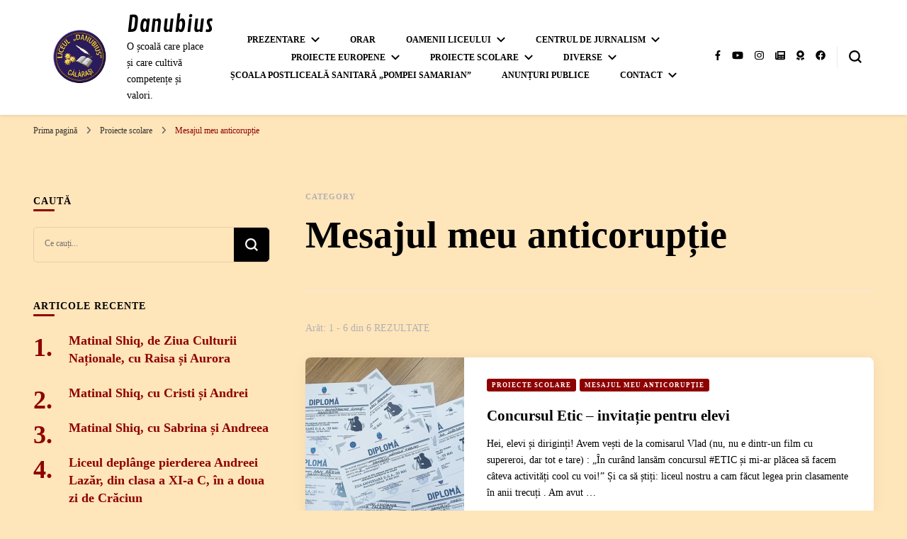

--- FILE ---
content_type: text/html; charset=UTF-8
request_url: https://danubius.info/category/proiecte-scolare/mesajul-meu-anticoruptie/
body_size: 155006
content:
    <!DOCTYPE html>
    <html lang="ro-RO">
    <head itemscope itemtype="http://schema.org/WebSite"><style>img.lazy{min-height:1px}</style><link href="https://danubius.info/wp-content/plugins/w3-total-cache/pub/js/lazyload.min.js" as="script">
	    <meta charset="UTF-8">
    <meta name="viewport" content="width=device-width, initial-scale=1">
    <link rel="profile" href="http://gmpg.org/xfn/11">
    <link rel="preload" href="https://danubius.info/wp-content/fonts/contrail-one/eLGbP-j_JA-kG0_Zo51noaftYkHs.woff2" as="font" type="font/woff2" crossorigin><meta name='robots' content='index, follow, max-image-preview:large, max-snippet:-1, max-video-preview:-1' />

	<!-- This site is optimized with the Yoast SEO plugin v26.7 - https://yoast.com/wordpress/plugins/seo/ -->
	<title>Arhive Mesajul meu anticorupție - Danubius</title>
	<link rel="canonical" href="https://danubius.info/category/proiecte-scolare/mesajul-meu-anticoruptie/" />
	<meta property="og:locale" content="ro_RO" />
	<meta property="og:type" content="article" />
	<meta property="og:title" content="Arhive Mesajul meu anticorupție - Danubius" />
	<meta property="og:url" content="https://danubius.info/category/proiecte-scolare/mesajul-meu-anticoruptie/" />
	<meta property="og:site_name" content="Danubius" />
	<meta property="og:image" content="https://danubius.info/wp-content/uploads/2020/05/IMG-20200508-WA0021-1.jpg" />
	<meta property="og:image:width" content="674" />
	<meta property="og:image:height" content="512" />
	<meta property="og:image:type" content="image/jpeg" />
	<meta name="twitter:card" content="summary_large_image" />
	<script type="application/ld+json" class="yoast-schema-graph">{"@context":"https://schema.org","@graph":[{"@type":"CollectionPage","@id":"https://danubius.info/category/proiecte-scolare/mesajul-meu-anticoruptie/","url":"https://danubius.info/category/proiecte-scolare/mesajul-meu-anticoruptie/","name":"Arhive Mesajul meu anticorupție - Danubius","isPartOf":{"@id":"https://danubius.info/#website"},"primaryImageOfPage":{"@id":"https://danubius.info/category/proiecte-scolare/mesajul-meu-anticoruptie/#primaryimage"},"image":{"@id":"https://danubius.info/category/proiecte-scolare/mesajul-meu-anticoruptie/#primaryimage"},"thumbnailUrl":"https://danubius.info/wp-content/uploads/2025/05/490685856_1242750777851668_4836896549822093087_n.jpg","breadcrumb":{"@id":"https://danubius.info/category/proiecte-scolare/mesajul-meu-anticoruptie/#breadcrumb"},"inLanguage":"ro-RO"},{"@type":"ImageObject","inLanguage":"ro-RO","@id":"https://danubius.info/category/proiecte-scolare/mesajul-meu-anticoruptie/#primaryimage","url":"https://danubius.info/wp-content/uploads/2025/05/490685856_1242750777851668_4836896549822093087_n.jpg","contentUrl":"https://danubius.info/wp-content/uploads/2025/05/490685856_1242750777851668_4836896549822093087_n.jpg","width":771,"height":600},{"@type":"BreadcrumbList","@id":"https://danubius.info/category/proiecte-scolare/mesajul-meu-anticoruptie/#breadcrumb","itemListElement":[{"@type":"ListItem","position":1,"name":"Prima pagină","item":"https://danubius.info/"},{"@type":"ListItem","position":2,"name":"Proiecte scolare","item":"https://danubius.info/category/proiecte-scolare/"},{"@type":"ListItem","position":3,"name":"Mesajul meu anticorupție"}]},{"@type":"WebSite","@id":"https://danubius.info/#website","url":"https://danubius.info/","name":"Danubius","description":"O școală care place și care cultivă competențe și valori.","publisher":{"@id":"https://danubius.info/#organization"},"potentialAction":[{"@type":"SearchAction","target":{"@type":"EntryPoint","urlTemplate":"https://danubius.info/?s={search_term_string}"},"query-input":{"@type":"PropertyValueSpecification","valueRequired":true,"valueName":"search_term_string"}}],"inLanguage":"ro-RO"},{"@type":"Organization","@id":"https://danubius.info/#organization","name":"Liceul \"Danubius\"","url":"https://danubius.info/","logo":{"@type":"ImageObject","inLanguage":"ro-RO","@id":"https://danubius.info/#/schema/logo/image/","url":"https://danubius.info/wp-content/uploads/2022/03/ezgif.com-gif-maker-1.gif","contentUrl":"https://danubius.info/wp-content/uploads/2022/03/ezgif.com-gif-maker-1.gif","width":635,"height":579,"caption":"Liceul \"Danubius\""},"image":{"@id":"https://danubius.info/#/schema/logo/image/"},"sameAs":["https://www.facebook.com/Danubius.Calarasi/","http://instagram.com/danubius_thebest","https://www.youtube.com/channel/UCiitmdxnetnzlldXYE1cicw"]}]}</script>
	<!-- / Yoast SEO plugin. -->


<link rel="alternate" type="application/rss+xml" title="Danubius &raquo; Flux" href="https://danubius.info/feed/" />
<link rel="alternate" type="application/rss+xml" title="Danubius &raquo; Flux comentarii" href="https://danubius.info/comments/feed/" />
<link rel="alternate" type="application/rss+xml" title="Danubius &raquo; Flux categorie Mesajul meu anticorupție" href="https://danubius.info/category/proiecte-scolare/mesajul-meu-anticoruptie/feed/" />
<style id='wp-img-auto-sizes-contain-inline-css' type='text/css'>
img:is([sizes=auto i],[sizes^="auto," i]){contain-intrinsic-size:3000px 1500px}
/*# sourceURL=wp-img-auto-sizes-contain-inline-css */
</style>
<link rel='stylesheet' id='dashicons-css' href='https://danubius.info/wp-includes/css/dashicons.min.css?ver=b2ec06405a17a7369d93d5bdbac3b135' type='text/css' media='all' />
<link rel='stylesheet' id='post-views-counter-frontend-css' href='https://danubius.info/wp-content/plugins/post-views-counter/css/frontend.css?ver=1.7.0' type='text/css' media='all' />
<style id='wp-emoji-styles-inline-css' type='text/css'>

	img.wp-smiley, img.emoji {
		display: inline !important;
		border: none !important;
		box-shadow: none !important;
		height: 1em !important;
		width: 1em !important;
		margin: 0 0.07em !important;
		vertical-align: -0.1em !important;
		background: none !important;
		padding: 0 !important;
	}
/*# sourceURL=wp-emoji-styles-inline-css */
</style>
<style id='wp-block-library-inline-css' type='text/css'>
:root{--wp-block-synced-color:#7a00df;--wp-block-synced-color--rgb:122,0,223;--wp-bound-block-color:var(--wp-block-synced-color);--wp-editor-canvas-background:#ddd;--wp-admin-theme-color:#007cba;--wp-admin-theme-color--rgb:0,124,186;--wp-admin-theme-color-darker-10:#006ba1;--wp-admin-theme-color-darker-10--rgb:0,107,160.5;--wp-admin-theme-color-darker-20:#005a87;--wp-admin-theme-color-darker-20--rgb:0,90,135;--wp-admin-border-width-focus:2px}@media (min-resolution:192dpi){:root{--wp-admin-border-width-focus:1.5px}}.wp-element-button{cursor:pointer}:root .has-very-light-gray-background-color{background-color:#eee}:root .has-very-dark-gray-background-color{background-color:#313131}:root .has-very-light-gray-color{color:#eee}:root .has-very-dark-gray-color{color:#313131}:root .has-vivid-green-cyan-to-vivid-cyan-blue-gradient-background{background:linear-gradient(135deg,#00d084,#0693e3)}:root .has-purple-crush-gradient-background{background:linear-gradient(135deg,#34e2e4,#4721fb 50%,#ab1dfe)}:root .has-hazy-dawn-gradient-background{background:linear-gradient(135deg,#faaca8,#dad0ec)}:root .has-subdued-olive-gradient-background{background:linear-gradient(135deg,#fafae1,#67a671)}:root .has-atomic-cream-gradient-background{background:linear-gradient(135deg,#fdd79a,#004a59)}:root .has-nightshade-gradient-background{background:linear-gradient(135deg,#330968,#31cdcf)}:root .has-midnight-gradient-background{background:linear-gradient(135deg,#020381,#2874fc)}:root{--wp--preset--font-size--normal:16px;--wp--preset--font-size--huge:42px}.has-regular-font-size{font-size:1em}.has-larger-font-size{font-size:2.625em}.has-normal-font-size{font-size:var(--wp--preset--font-size--normal)}.has-huge-font-size{font-size:var(--wp--preset--font-size--huge)}.has-text-align-center{text-align:center}.has-text-align-left{text-align:left}.has-text-align-right{text-align:right}.has-fit-text{white-space:nowrap!important}#end-resizable-editor-section{display:none}.aligncenter{clear:both}.items-justified-left{justify-content:flex-start}.items-justified-center{justify-content:center}.items-justified-right{justify-content:flex-end}.items-justified-space-between{justify-content:space-between}.screen-reader-text{border:0;clip-path:inset(50%);height:1px;margin:-1px;overflow:hidden;padding:0;position:absolute;width:1px;word-wrap:normal!important}.screen-reader-text:focus{background-color:#ddd;clip-path:none;color:#444;display:block;font-size:1em;height:auto;left:5px;line-height:normal;padding:15px 23px 14px;text-decoration:none;top:5px;width:auto;z-index:100000}html :where(.has-border-color){border-style:solid}html :where([style*=border-top-color]){border-top-style:solid}html :where([style*=border-right-color]){border-right-style:solid}html :where([style*=border-bottom-color]){border-bottom-style:solid}html :where([style*=border-left-color]){border-left-style:solid}html :where([style*=border-width]){border-style:solid}html :where([style*=border-top-width]){border-top-style:solid}html :where([style*=border-right-width]){border-right-style:solid}html :where([style*=border-bottom-width]){border-bottom-style:solid}html :where([style*=border-left-width]){border-left-style:solid}html :where(img[class*=wp-image-]){height:auto;max-width:100%}:where(figure){margin:0 0 1em}html :where(.is-position-sticky){--wp-admin--admin-bar--position-offset:var(--wp-admin--admin-bar--height,0px)}@media screen and (max-width:600px){html :where(.is-position-sticky){--wp-admin--admin-bar--position-offset:0px}}

/*# sourceURL=wp-block-library-inline-css */
</style><style id='wp-block-paragraph-inline-css' type='text/css'>
.is-small-text{font-size:.875em}.is-regular-text{font-size:1em}.is-large-text{font-size:2.25em}.is-larger-text{font-size:3em}.has-drop-cap:not(:focus):first-letter{float:left;font-size:8.4em;font-style:normal;font-weight:100;line-height:.68;margin:.05em .1em 0 0;text-transform:uppercase}body.rtl .has-drop-cap:not(:focus):first-letter{float:none;margin-left:.1em}p.has-drop-cap.has-background{overflow:hidden}:root :where(p.has-background){padding:1.25em 2.375em}:where(p.has-text-color:not(.has-link-color)) a{color:inherit}p.has-text-align-left[style*="writing-mode:vertical-lr"],p.has-text-align-right[style*="writing-mode:vertical-rl"]{rotate:180deg}
/*# sourceURL=https://danubius.info/wp-includes/blocks/paragraph/style.min.css */
</style>
<style id='wp-block-quote-inline-css' type='text/css'>
.wp-block-quote{box-sizing:border-box;overflow-wrap:break-word}.wp-block-quote.is-large:where(:not(.is-style-plain)),.wp-block-quote.is-style-large:where(:not(.is-style-plain)){margin-bottom:1em;padding:0 1em}.wp-block-quote.is-large:where(:not(.is-style-plain)) p,.wp-block-quote.is-style-large:where(:not(.is-style-plain)) p{font-size:1.5em;font-style:italic;line-height:1.6}.wp-block-quote.is-large:where(:not(.is-style-plain)) cite,.wp-block-quote.is-large:where(:not(.is-style-plain)) footer,.wp-block-quote.is-style-large:where(:not(.is-style-plain)) cite,.wp-block-quote.is-style-large:where(:not(.is-style-plain)) footer{font-size:1.125em;text-align:right}.wp-block-quote>cite{display:block}
/*# sourceURL=https://danubius.info/wp-includes/blocks/quote/style.min.css */
</style>
<style id='global-styles-inline-css' type='text/css'>
:root{--wp--preset--aspect-ratio--square: 1;--wp--preset--aspect-ratio--4-3: 4/3;--wp--preset--aspect-ratio--3-4: 3/4;--wp--preset--aspect-ratio--3-2: 3/2;--wp--preset--aspect-ratio--2-3: 2/3;--wp--preset--aspect-ratio--16-9: 16/9;--wp--preset--aspect-ratio--9-16: 9/16;--wp--preset--color--black: #000000;--wp--preset--color--cyan-bluish-gray: #abb8c3;--wp--preset--color--white: #ffffff;--wp--preset--color--pale-pink: #f78da7;--wp--preset--color--vivid-red: #cf2e2e;--wp--preset--color--luminous-vivid-orange: #ff6900;--wp--preset--color--luminous-vivid-amber: #fcb900;--wp--preset--color--light-green-cyan: #7bdcb5;--wp--preset--color--vivid-green-cyan: #00d084;--wp--preset--color--pale-cyan-blue: #8ed1fc;--wp--preset--color--vivid-cyan-blue: #0693e3;--wp--preset--color--vivid-purple: #9b51e0;--wp--preset--gradient--vivid-cyan-blue-to-vivid-purple: linear-gradient(135deg,rgb(6,147,227) 0%,rgb(155,81,224) 100%);--wp--preset--gradient--light-green-cyan-to-vivid-green-cyan: linear-gradient(135deg,rgb(122,220,180) 0%,rgb(0,208,130) 100%);--wp--preset--gradient--luminous-vivid-amber-to-luminous-vivid-orange: linear-gradient(135deg,rgb(252,185,0) 0%,rgb(255,105,0) 100%);--wp--preset--gradient--luminous-vivid-orange-to-vivid-red: linear-gradient(135deg,rgb(255,105,0) 0%,rgb(207,46,46) 100%);--wp--preset--gradient--very-light-gray-to-cyan-bluish-gray: linear-gradient(135deg,rgb(238,238,238) 0%,rgb(169,184,195) 100%);--wp--preset--gradient--cool-to-warm-spectrum: linear-gradient(135deg,rgb(74,234,220) 0%,rgb(151,120,209) 20%,rgb(207,42,186) 40%,rgb(238,44,130) 60%,rgb(251,105,98) 80%,rgb(254,248,76) 100%);--wp--preset--gradient--blush-light-purple: linear-gradient(135deg,rgb(255,206,236) 0%,rgb(152,150,240) 100%);--wp--preset--gradient--blush-bordeaux: linear-gradient(135deg,rgb(254,205,165) 0%,rgb(254,45,45) 50%,rgb(107,0,62) 100%);--wp--preset--gradient--luminous-dusk: linear-gradient(135deg,rgb(255,203,112) 0%,rgb(199,81,192) 50%,rgb(65,88,208) 100%);--wp--preset--gradient--pale-ocean: linear-gradient(135deg,rgb(255,245,203) 0%,rgb(182,227,212) 50%,rgb(51,167,181) 100%);--wp--preset--gradient--electric-grass: linear-gradient(135deg,rgb(202,248,128) 0%,rgb(113,206,126) 100%);--wp--preset--gradient--midnight: linear-gradient(135deg,rgb(2,3,129) 0%,rgb(40,116,252) 100%);--wp--preset--font-size--small: 13px;--wp--preset--font-size--medium: 20px;--wp--preset--font-size--large: 36px;--wp--preset--font-size--x-large: 42px;--wp--preset--spacing--20: 0.44rem;--wp--preset--spacing--30: 0.67rem;--wp--preset--spacing--40: 1rem;--wp--preset--spacing--50: 1.5rem;--wp--preset--spacing--60: 2.25rem;--wp--preset--spacing--70: 3.38rem;--wp--preset--spacing--80: 5.06rem;--wp--preset--shadow--natural: 6px 6px 9px rgba(0, 0, 0, 0.2);--wp--preset--shadow--deep: 12px 12px 50px rgba(0, 0, 0, 0.4);--wp--preset--shadow--sharp: 6px 6px 0px rgba(0, 0, 0, 0.2);--wp--preset--shadow--outlined: 6px 6px 0px -3px rgb(255, 255, 255), 6px 6px rgb(0, 0, 0);--wp--preset--shadow--crisp: 6px 6px 0px rgb(0, 0, 0);}:where(.is-layout-flex){gap: 0.5em;}:where(.is-layout-grid){gap: 0.5em;}body .is-layout-flex{display: flex;}.is-layout-flex{flex-wrap: wrap;align-items: center;}.is-layout-flex > :is(*, div){margin: 0;}body .is-layout-grid{display: grid;}.is-layout-grid > :is(*, div){margin: 0;}:where(.wp-block-columns.is-layout-flex){gap: 2em;}:where(.wp-block-columns.is-layout-grid){gap: 2em;}:where(.wp-block-post-template.is-layout-flex){gap: 1.25em;}:where(.wp-block-post-template.is-layout-grid){gap: 1.25em;}.has-black-color{color: var(--wp--preset--color--black) !important;}.has-cyan-bluish-gray-color{color: var(--wp--preset--color--cyan-bluish-gray) !important;}.has-white-color{color: var(--wp--preset--color--white) !important;}.has-pale-pink-color{color: var(--wp--preset--color--pale-pink) !important;}.has-vivid-red-color{color: var(--wp--preset--color--vivid-red) !important;}.has-luminous-vivid-orange-color{color: var(--wp--preset--color--luminous-vivid-orange) !important;}.has-luminous-vivid-amber-color{color: var(--wp--preset--color--luminous-vivid-amber) !important;}.has-light-green-cyan-color{color: var(--wp--preset--color--light-green-cyan) !important;}.has-vivid-green-cyan-color{color: var(--wp--preset--color--vivid-green-cyan) !important;}.has-pale-cyan-blue-color{color: var(--wp--preset--color--pale-cyan-blue) !important;}.has-vivid-cyan-blue-color{color: var(--wp--preset--color--vivid-cyan-blue) !important;}.has-vivid-purple-color{color: var(--wp--preset--color--vivid-purple) !important;}.has-black-background-color{background-color: var(--wp--preset--color--black) !important;}.has-cyan-bluish-gray-background-color{background-color: var(--wp--preset--color--cyan-bluish-gray) !important;}.has-white-background-color{background-color: var(--wp--preset--color--white) !important;}.has-pale-pink-background-color{background-color: var(--wp--preset--color--pale-pink) !important;}.has-vivid-red-background-color{background-color: var(--wp--preset--color--vivid-red) !important;}.has-luminous-vivid-orange-background-color{background-color: var(--wp--preset--color--luminous-vivid-orange) !important;}.has-luminous-vivid-amber-background-color{background-color: var(--wp--preset--color--luminous-vivid-amber) !important;}.has-light-green-cyan-background-color{background-color: var(--wp--preset--color--light-green-cyan) !important;}.has-vivid-green-cyan-background-color{background-color: var(--wp--preset--color--vivid-green-cyan) !important;}.has-pale-cyan-blue-background-color{background-color: var(--wp--preset--color--pale-cyan-blue) !important;}.has-vivid-cyan-blue-background-color{background-color: var(--wp--preset--color--vivid-cyan-blue) !important;}.has-vivid-purple-background-color{background-color: var(--wp--preset--color--vivid-purple) !important;}.has-black-border-color{border-color: var(--wp--preset--color--black) !important;}.has-cyan-bluish-gray-border-color{border-color: var(--wp--preset--color--cyan-bluish-gray) !important;}.has-white-border-color{border-color: var(--wp--preset--color--white) !important;}.has-pale-pink-border-color{border-color: var(--wp--preset--color--pale-pink) !important;}.has-vivid-red-border-color{border-color: var(--wp--preset--color--vivid-red) !important;}.has-luminous-vivid-orange-border-color{border-color: var(--wp--preset--color--luminous-vivid-orange) !important;}.has-luminous-vivid-amber-border-color{border-color: var(--wp--preset--color--luminous-vivid-amber) !important;}.has-light-green-cyan-border-color{border-color: var(--wp--preset--color--light-green-cyan) !important;}.has-vivid-green-cyan-border-color{border-color: var(--wp--preset--color--vivid-green-cyan) !important;}.has-pale-cyan-blue-border-color{border-color: var(--wp--preset--color--pale-cyan-blue) !important;}.has-vivid-cyan-blue-border-color{border-color: var(--wp--preset--color--vivid-cyan-blue) !important;}.has-vivid-purple-border-color{border-color: var(--wp--preset--color--vivid-purple) !important;}.has-vivid-cyan-blue-to-vivid-purple-gradient-background{background: var(--wp--preset--gradient--vivid-cyan-blue-to-vivid-purple) !important;}.has-light-green-cyan-to-vivid-green-cyan-gradient-background{background: var(--wp--preset--gradient--light-green-cyan-to-vivid-green-cyan) !important;}.has-luminous-vivid-amber-to-luminous-vivid-orange-gradient-background{background: var(--wp--preset--gradient--luminous-vivid-amber-to-luminous-vivid-orange) !important;}.has-luminous-vivid-orange-to-vivid-red-gradient-background{background: var(--wp--preset--gradient--luminous-vivid-orange-to-vivid-red) !important;}.has-very-light-gray-to-cyan-bluish-gray-gradient-background{background: var(--wp--preset--gradient--very-light-gray-to-cyan-bluish-gray) !important;}.has-cool-to-warm-spectrum-gradient-background{background: var(--wp--preset--gradient--cool-to-warm-spectrum) !important;}.has-blush-light-purple-gradient-background{background: var(--wp--preset--gradient--blush-light-purple) !important;}.has-blush-bordeaux-gradient-background{background: var(--wp--preset--gradient--blush-bordeaux) !important;}.has-luminous-dusk-gradient-background{background: var(--wp--preset--gradient--luminous-dusk) !important;}.has-pale-ocean-gradient-background{background: var(--wp--preset--gradient--pale-ocean) !important;}.has-electric-grass-gradient-background{background: var(--wp--preset--gradient--electric-grass) !important;}.has-midnight-gradient-background{background: var(--wp--preset--gradient--midnight) !important;}.has-small-font-size{font-size: var(--wp--preset--font-size--small) !important;}.has-medium-font-size{font-size: var(--wp--preset--font-size--medium) !important;}.has-large-font-size{font-size: var(--wp--preset--font-size--large) !important;}.has-x-large-font-size{font-size: var(--wp--preset--font-size--x-large) !important;}
/*# sourceURL=global-styles-inline-css */
</style>

<style id='classic-theme-styles-inline-css' type='text/css'>
/*! This file is auto-generated */
.wp-block-button__link{color:#fff;background-color:#32373c;border-radius:9999px;box-shadow:none;text-decoration:none;padding:calc(.667em + 2px) calc(1.333em + 2px);font-size:1.125em}.wp-block-file__button{background:#32373c;color:#fff;text-decoration:none}
/*# sourceURL=/wp-includes/css/classic-themes.min.css */
</style>
<link rel='stylesheet' id='owl-carousel-css' href='https://danubius.info/wp-content/themes/blossom-pin/css/owl.carousel.min.css?ver=2.2.1' type='text/css' media='all' />
<link rel='stylesheet' id='blossom-pin-google-fonts-css' href='https://danubius.info/wp-content/fonts/3155cffddc89943473fde5387e51ee7d.css' type='text/css' media='all' />
<link rel='stylesheet' id='blossom-pin-css' href='https://danubius.info/wp-content/themes/blossom-pin/style.css?ver=1.3.6' type='text/css' media='all' />
<style id='blossom-pin-inline-css' type='text/css'>

    
    /*Typography*/

    body,
    button,
    input,
    select,
    optgroup,
    textarea{
        font-family : Georgia, serif;
        font-size   : 16px;        
    }
    
    .site-header .site-branding .site-title,
    .single-header .site-branding .site-title,
    .mobile-header .mobile-site-header .site-branding .site-title{
        font-family : Contrail One;
        font-weight : 400;
        font-style  : normal;
    }

    .blog #primary .format-quote .post-thumbnail blockquote cite, 
    .newsletter-section .blossomthemes-email-newsletter-wrapper .text-holder h3,
    .newsletter-section .blossomthemes-email-newsletter-wrapper.bg-img .text-holder h3, 
    #primary .post .entry-content blockquote cite,
    #primary .page .entry-content blockquote cite{
        font-family : Georgia, serif;
    }

    .banner-slider .item .text-holder .entry-title, 
    .banner .banner-caption .banner-title, 
    .blog #primary .post .entry-header .entry-title, 
    .blog #primary .format-quote .post-thumbnail .blockquote-holder, 
    .search #primary .search-post .entry-header .entry-title,
    .archive #primary .post .entry-header .entry-title, 
    .single .post-entry-header .entry-title, 
    #primary .post .entry-content blockquote,
    #primary .page .entry-content blockquote, 
    #primary .post .entry-content .pull-left,
    #primary .page .entry-content .pull-left, 
    #primary .post .entry-content .pull-right,
    #primary .page .entry-content .pull-right, 
    .single-header .title-holder .post-title, 
    .recommended-post .post .entry-header .entry-title, 
    .widget_bttk_popular_post ul li .entry-header .entry-title,
    .widget_bttk_pro_recent_post ul li .entry-header .entry-title, 
    .blossomthemes-email-newsletter-wrapper.bg-img .text-holder h3, 
    .widget_recent_entries ul li a, 
    .widget_recent_comments ul li a, 
    .widget_bttk_posts_category_slider_widget .carousel-title .title, 
    .single .navigation .post-title, 
    .single-blossom-portfolio .post-navigation .nav-previous,
    .single-blossom-portfolio .post-navigation .nav-next, 
    .site-main .blossom-portfolio .entry-title {
        font-family : "Palatino Linotype", "Book Antiqua", Palatino, serif;
    }
    
    /*Color Scheme*/
    a, 
    .main-navigation ul li a:hover,
    .main-navigation ul .current-menu-item > a,
    .main-navigation ul li:hover > a, 
    .site-header .site-branding .site-title a:hover, 
    .site-header .social-networks ul li a:hover, 
    .banner-slider .item .text-holder .entry-title a:hover, 
    .blog #primary .post .entry-header .entry-title a:hover, 
    .blog #primary .post .entry-footer .read-more:hover, 
    .blog #primary .post .entry-footer .edit-link a:hover, 
    .blog #primary .post .bottom .posted-on a:hover, 
    .newsletter-section .social-networks ul li a:hover, 
    .instagram-section .profile-link:hover, 
    .search #primary .search-post .entry-header .entry-title a:hover,
     .archive #primary .post .entry-header .entry-title a:hover, 
     .search #primary .search-post .entry-footer .posted-on a:hover,
     .archive #primary .post .entry-footer .posted-on a:hover, 
     .single #primary .post .holder .meta-info .entry-meta a:hover, 
    .single-header .site-branding .site-title a:hover, 
    .single-header .social-networks ul li a:hover, 
    .comments-area .comment-body .text-holder .top .comment-metadata a:hover, 
    .comments-area .comment-body .text-holder .reply a:hover, 
    .recommended-post .post .entry-header .entry-title a:hover, 
    .error-wrapper .error-holder h3, 
    .widget_bttk_popular_post ul li .entry-header .entry-title a:hover,
     .widget_bttk_pro_recent_post ul li .entry-header .entry-title a:hover, 
     .widget_bttk_popular_post ul li .entry-header .entry-meta a:hover,
     .widget_bttk_pro_recent_post ul li .entry-header .entry-meta a:hover,
     .widget_bttk_popular_post .style-two li .entry-header .cat-links a:hover,
     .widget_bttk_pro_recent_post .style-two li .entry-header .cat-links a:hover,
     .widget_bttk_popular_post .style-three li .entry-header .cat-links a:hover,
     .widget_bttk_pro_recent_post .style-three li .entry-header .cat-links a:hover, 
     .widget_recent_entries ul li:before, 
     .widget_recent_entries ul li a:hover, 
    .widget_recent_comments ul li:before, 
    .widget_bttk_posts_category_slider_widget .carousel-title .cat-links a:hover, 
    .widget_bttk_posts_category_slider_widget .carousel-title .title a:hover, 
    .site-footer .footer-b .footer-nav ul li a:hover, 
    .single .navigation a:hover .post-title, 
    .page-template-blossom-portfolio .portfolio-holder .portfolio-sorting .is-checked, 
    .portfolio-item a:hover, 
    .single-blossom-portfolio .post-navigation .nav-previous a:hover,
     .single-blossom-portfolio .post-navigation .nav-next a:hover, 
     .mobile-header .mobile-site-header .site-branding .site-title a:hover, 
    .mobile-menu .main-navigation ul li:hover svg, 
    .mobile-menu .main-navigation ul ul li a:hover,
    .mobile-menu .main-navigation ul ul li:hover > a, 
    .mobile-menu .social-networks ul li a:hover, 
    .site-main .blossom-portfolio .entry-title a:hover, 
    .site-main .blossom-portfolio .entry-footer .posted-on a:hover, 
    .widget_bttk_social_links ul li a:hover, 
    #crumbs a:hover, #crumbs .current a,
    .entry-content a:hover,
    .entry-summary a:hover,
    .page-content a:hover,
    .comment-content a:hover,
    .widget .textwidget a:hover {
        color: #8e0000;
    }

    .comments-area .comment-body .text-holder .reply a:hover svg {
        fill: #8e0000;
     }

    button:hover,
    input[type="button"]:hover,
    input[type="reset"]:hover,
    input[type="submit"]:hover, 
    .banner-slider .item, 
    .banner-slider .item .text-holder .category a, 
    .banner .banner-caption .banner-link:hover, 
    .blog #primary .post .entry-header .category a, 
    .newsletter-section, 
    .search #primary .search-post .entry-header .category a,
    .archive #primary .post .entry-header .category a, 
    .single .post-entry-header .category a, 
    .single #primary .post .holder .meta-info .entry-meta .byline:after, 
    .single #primary .post .entry-footer .tags a, 
    .single-header .progress-bar, 
    .recommended-post .post .entry-header .category a, 
    .error-wrapper .error-holder .btn-home a:hover, 
    .widget .widget-title:after, 
    .widget_bttk_author_bio .readmore:hover, 
    .widget_bttk_custom_categories ul li a:hover .post-count, 
    .widget_blossomtheme_companion_cta_widget .text-holder .button-wrap .btn-cta, 
    .widget_blossomtheme_featured_page_widget .text-holder .btn-readmore:hover, 
    .widget_bttk_icon_text_widget .text-holder .btn-readmore:hover, 
    .widget_bttk_image_text_widget ul li .btn-readmore:hover, 
    .back-to-top, 
    .single .post-entry-header .share .social-networks li a:hover {
        background: #8e0000;
    }

    button:hover,
    input[type="button"]:hover,
    input[type="reset"]:hover,
    input[type="submit"]:hover, 
    .error-wrapper .error-holder .btn-home a:hover {
        border-color: #8e0000;
    }

    .blog #primary .post .entry-footer .read-more:hover, 
    .blog #primary .post .entry-footer .edit-link a:hover {
        border-bottom-color: #8e0000;
    }

    @media screen and (max-width: 1024px) {
        .main-navigation ul ul li a:hover, 
        .main-navigation ul ul li:hover > a, 
        .main-navigation ul ul .current-menu-item > a, 
        .main-navigation ul ul .current-menu-ancestor > a, 
        .main-navigation ul ul .current_page_item > a, 
        .main-navigation ul ul .current_page_ancestor > a {
            color: #8e0000 !important;
        }
    }
/*# sourceURL=blossom-pin-inline-css */
</style>
<script type="text/javascript" src="https://danubius.info/wp-includes/js/jquery/jquery.min.js?ver=3.7.1" id="jquery-core-js"></script>
<script type="text/javascript" src="https://danubius.info/wp-includes/js/jquery/jquery-migrate.min.js?ver=3.4.1" id="jquery-migrate-js"></script>
<link rel="https://api.w.org/" href="https://danubius.info/wp-json/" /><link rel="alternate" title="JSON" type="application/json" href="https://danubius.info/wp-json/wp/v2/categories/108" /><link rel="EditURI" type="application/rsd+xml" title="RSD" href="https://danubius.info/xmlrpc.php?rsd" />

<style type="text/css">
			.aiovg-player {
				display: block;
				position: relative;
				border-radius: 3px;
				padding-bottom: 56.25%;
				width: 100%;
				height: 0;	
				overflow: hidden;
			}
			
			.aiovg-player iframe,
			.aiovg-player .video-js,
			.aiovg-player .plyr {
				--plyr-color-main: #00b2ff;
				position: absolute;
				inset: 0;	
				margin: 0;
				padding: 0;
				width: 100%;
				height: 100%;
			}
		</style><style type="text/css" id="custom-background-css">
body.custom-background { background-color: #ffe5ba; }
</style>
	<link rel="icon" href="https://danubius.info/wp-content/uploads/2017/03/cropped-sigla-transparent-1-32x32.png" sizes="32x32" />
<link rel="icon" href="https://danubius.info/wp-content/uploads/2017/03/cropped-sigla-transparent-1-192x192.png" sizes="192x192" />
<link rel="apple-touch-icon" href="https://danubius.info/wp-content/uploads/2017/03/cropped-sigla-transparent-1-180x180.png" />
<meta name="msapplication-TileImage" content="https://danubius.info/wp-content/uploads/2017/03/cropped-sigla-transparent-1-270x270.png" />
<link rel='stylesheet' id='all-in-one-video-gallery-public-css' href='https://danubius.info/wp-content/plugins/all-in-one-video-gallery/public/assets/css/public.min.css?ver=4.6.4' type='text/css' media='all' />
</head>

<body class="archive category category-mesajul-meu-anticoruptie category-108 custom-background wp-custom-logo wp-theme-blossom-pin hfeed custom-background-color leftsidebar hassidebar" itemscope itemtype="http://schema.org/WebPage">

    <div id="page" class="site"><a aria-label="sari la conținut" class="skip-link" href="#content">Sari la conținut</a>
        <div class="mobile-header">
        <div class="mobile-site-header">
            <button aria-label="primary menu toggle" id="toggle-button" data-toggle-target=".main-menu-modal" data-toggle-body-class="showing-main-menu-modal" aria-expanded="false" data-set-focus=".close-main-nav-toggle">
                <span></span>
                <span></span>
                <span></span>
            </button>
            <div class="mobile-menu-wrap">
                <nav id="mobile-site-navigation" class="main-navigation" itemscope itemtype="http://schema.org/SiteNavigationElement">
                    <div class="primary-menu-list main-menu-modal cover-modal" data-modal-target-string=".main-menu-modal">
                        <button class="btn-close-menu close-main-nav-toggle" data-toggle-target=".main-menu-modal" data-toggle-body-class="showing-main-menu-modal" aria-expanded="false" data-set-focus=".main-menu-modal"><span></span></button>
                        <div class="mobile-menu" aria-label="Mobil">
                            <div class="menu-meniul-principal-container"><ul id="mobile-primary-menu" class="menu main-menu-modal"><li id="menu-item-351" class="menu-item menu-item-type-taxonomy menu-item-object-category menu-item-has-children menu-item-351"><a href="https://danubius.info/category/prezentare/">Prezentare</a>
<ul class="sub-menu">
	<li id="menu-item-365" class="menu-item menu-item-type-taxonomy menu-item-object-category menu-item-365"><a href="https://danubius.info/category/prezentare/istorie/">Istorie</a></li>
	<li id="menu-item-366" class="menu-item menu-item-type-taxonomy menu-item-object-category menu-item-has-children menu-item-366"><a href="https://danubius.info/category/prezentare/management/">Management</a>
	<ul class="sub-menu">
		<li id="menu-item-367" class="menu-item menu-item-type-taxonomy menu-item-object-category menu-item-367"><a href="https://danubius.info/category/prezentare/management/declaratii-de-avere-si-de-interese/">Declaratii de avere si de interese</a></li>
		<li id="menu-item-4175" class="menu-item menu-item-type-taxonomy menu-item-object-category menu-item-4175"><a href="https://danubius.info/category/prezentare/management/venituri-brute/">Venituri brute</a></li>
	</ul>
</li>
</ul>
</li>
<li id="menu-item-368" class="menu-item menu-item-type-taxonomy menu-item-object-category menu-item-368"><a href="https://danubius.info/category/prezentare/orar/">Orar</a></li>
<li id="menu-item-707" class="menu-item menu-item-type-taxonomy menu-item-object-category menu-item-has-children menu-item-707"><a href="https://danubius.info/category/oamenii-liceului/">Oamenii liceului</a>
<ul class="sub-menu">
	<li id="menu-item-362" class="menu-item menu-item-type-taxonomy menu-item-object-category menu-item-has-children menu-item-362"><a href="https://danubius.info/category/prezentare/elevi/">Elevi</a>
	<ul class="sub-menu">
		<li id="menu-item-7793" class="menu-item menu-item-type-taxonomy menu-item-object-category menu-item-7793"><a href="https://danubius.info/category/prezentare/burse-scolare/">Burse școlare</a></li>
		<li id="menu-item-352" class="menu-item menu-item-type-taxonomy menu-item-object-category menu-item-352"><a href="https://danubius.info/category/prezentare/admitere-in-liceu/">Admitere in liceu</a></li>
		<li id="menu-item-353" class="menu-item menu-item-type-taxonomy menu-item-object-category menu-item-353"><a href="https://danubius.info/category/prezentare/bacalaureat/">Bacalaureat</a></li>
		<li id="menu-item-350" class="menu-item menu-item-type-taxonomy menu-item-object-category menu-item-350"><a href="https://danubius.info/category/olimpiade-scolare/">Olimpiade scolare</a></li>
		<li id="menu-item-343" class="menu-item menu-item-type-taxonomy menu-item-object-category menu-item-343"><a href="https://danubius.info/category/concursuri-scolare/">Concursuri scolare</a></li>
		<li id="menu-item-359" class="menu-item menu-item-type-taxonomy menu-item-object-category menu-item-359"><a href="https://danubius.info/category/prezentare/consiliere-si-orientare/">Consiliere si orientare</a></li>
	</ul>
</li>
	<li id="menu-item-369" class="menu-item menu-item-type-taxonomy menu-item-object-category menu-item-has-children menu-item-369"><a href="https://danubius.info/category/prezentare/parinti/">Parinti</a>
	<ul class="sub-menu">
		<li id="menu-item-364" class="menu-item menu-item-type-taxonomy menu-item-object-category menu-item-364"><a href="https://danubius.info/category/prezentare/inscrierea-in-invatamantul-primar/">Inscrierea in invatamantul primar</a></li>
	</ul>
</li>
	<li id="menu-item-370" class="menu-item menu-item-type-taxonomy menu-item-object-category menu-item-has-children menu-item-370"><a href="https://danubius.info/category/prezentare/profesori/">Profesori</a>
	<ul class="sub-menu">
		<li id="menu-item-400" class="menu-item menu-item-type-taxonomy menu-item-object-category menu-item-400"><a href="https://danubius.info/category/prezentare/sindicat/">Sindicat</a></li>
		<li id="menu-item-361" class="menu-item menu-item-type-taxonomy menu-item-object-category menu-item-361"><a href="https://danubius.info/category/prezentare/curriculum/">Curriculum</a></li>
		<li id="menu-item-356" class="menu-item menu-item-type-taxonomy menu-item-object-category menu-item-356"><a href="https://danubius.info/category/prezentare/profesori/activitati-metodice-profesori/">Activități metodice</a></li>
		<li id="menu-item-358" class="menu-item menu-item-type-taxonomy menu-item-object-category menu-item-358"><a href="https://danubius.info/category/prezentare/comunicari-stiintifice/">Comunicari stiintifice</a></li>
	</ul>
</li>
	<li id="menu-item-363" class="menu-item menu-item-type-taxonomy menu-item-object-category menu-item-363"><a href="https://danubius.info/category/prezentare/informaticieni/">Informaticieni</a></li>
	<li id="menu-item-398" class="menu-item menu-item-type-taxonomy menu-item-object-category menu-item-398"><a href="https://danubius.info/category/prezentare/secretariat/">Secretariat</a></li>
	<li id="menu-item-360" class="menu-item menu-item-type-taxonomy menu-item-object-category menu-item-360"><a href="https://danubius.info/category/prezentare/contabilitate/">Contabilitate</a></li>
</ul>
</li>
<li id="menu-item-339" class="menu-item menu-item-type-taxonomy menu-item-object-category menu-item-has-children menu-item-339"><a href="https://danubius.info/category/centruldejurnalism/">Centrul de Jurnalism</a>
<ul class="sub-menu">
	<li id="menu-item-396" class="menu-item menu-item-type-taxonomy menu-item-object-category menu-item-396"><a href="https://danubius.info/category/centruldejurnalism/ziarul-amicii/">Ziarul Amicii</a></li>
	<li id="menu-item-395" class="menu-item menu-item-type-taxonomy menu-item-object-category menu-item-395"><a href="https://danubius.info/category/centruldejurnalism/televiziunea-cooltv/">Televiziunea CoolTv</a></li>
	<li id="menu-item-341" class="menu-item menu-item-type-taxonomy menu-item-object-category menu-item-341"><a href="https://danubius.info/category/centruldejurnalism/jurnal-cescujur/">Jurnal Centrul de Jurnalism</a></li>
	<li id="menu-item-337" class="menu-item menu-item-type-taxonomy menu-item-object-category menu-item-337"><a href="https://danubius.info/category/centruldejurnalism/asa-da/">Așa DA! Ei sunt Centrul de Jurnalism!</a></li>
	<li id="menu-item-340" class="menu-item menu-item-type-taxonomy menu-item-object-category menu-item-340"><a href="https://danubius.info/category/centruldejurnalism/emisiuni-radio/">Emisiuni Radio</a></li>
	<li id="menu-item-394" class="menu-item menu-item-type-taxonomy menu-item-object-category menu-item-394"><a href="https://danubius.info/category/centruldejurnalism/radio-shiq/">Radio Shiq</a></li>
</ul>
</li>
<li id="menu-item-8124" class="menu-item menu-item-type-taxonomy menu-item-object-category menu-item-has-children menu-item-8124"><a href="https://danubius.info/category/proiecte-scolare/proiecte-europene/">Proiecte europene</a>
<ul class="sub-menu">
	<li id="menu-item-9674" class="menu-item menu-item-type-taxonomy menu-item-object-category menu-item-9674"><a href="https://danubius.info/category/proiecte-scolare/proiecte-europene/smartlab/">SmartLAB</a></li>
	<li id="menu-item-8103" class="menu-item menu-item-type-taxonomy menu-item-object-category menu-item-8103"><a href="https://danubius.info/category/proiecte-scolare/educatia-schimba-lumea/">Educația schimbă lumea</a></li>
	<li id="menu-item-8128" class="menu-item menu-item-type-taxonomy menu-item-object-category menu-item-8128"><a href="https://danubius.info/category/proiecte-scolare/proiecte-europene/activ/">Activ</a></li>
	<li id="menu-item-8127" class="menu-item menu-item-type-taxonomy menu-item-object-category menu-item-8127"><a href="https://danubius.info/category/proiecte-scolare/proiecte-europene/clopotel/">Clopoțel</a></li>
	<li id="menu-item-8107" class="menu-item menu-item-type-taxonomy menu-item-object-category menu-item-8107"><a href="https://danubius.info/category/proiecte-scolare/erasmus/">Erasmus</a></li>
</ul>
</li>
<li id="menu-item-387" class="menu-item menu-item-type-taxonomy menu-item-object-category current-category-ancestor current-menu-ancestor current-category-parent menu-item-has-children menu-item-387"><a href="https://danubius.info/category/proiecte-scolare/">Proiecte scolare</a>
<ul class="sub-menu">
	<li id="menu-item-8123" class="menu-item menu-item-type-taxonomy menu-item-object-category menu-item-has-children menu-item-8123"><a href="https://danubius.info/category/proiecte-scolare/leadership/">Leadership</a>
	<ul class="sub-menu">
		<li id="menu-item-8116" class="menu-item menu-item-type-taxonomy menu-item-object-category menu-item-8116"><a href="https://danubius.info/category/proiecte-scolare/liderii-mileniului-3/">Liderii mileniului 3</a></li>
	</ul>
</li>
	<li id="menu-item-8085" class="menu-item menu-item-type-taxonomy menu-item-object-category menu-item-has-children menu-item-8085"><a href="https://danubius.info/category/proiecte-scolare/ecologie/">Ecologie</a>
	<ul class="sub-menu">
		<li id="menu-item-8084" class="menu-item menu-item-type-taxonomy menu-item-object-category menu-item-8084"><a href="https://danubius.info/category/proiecte-scolare/ecoprovocarea/">ecoprovocarea</a></li>
		<li id="menu-item-8106" class="menu-item menu-item-type-taxonomy menu-item-object-category menu-item-8106"><a href="https://danubius.info/category/proiecte-scolare/ecoscoala/">EcoScoala</a></li>
	</ul>
</li>
	<li id="menu-item-8089" class="menu-item menu-item-type-taxonomy menu-item-object-category current-menu-ancestor current-menu-parent menu-item-has-children menu-item-8089"><a href="https://danubius.info/category/proiecte-scolare/comunitate/">Comunitate</a>
	<ul class="sub-menu">
		<li id="menu-item-8092" class="menu-item menu-item-type-taxonomy menu-item-object-category menu-item-has-children menu-item-8092"><a href="https://danubius.info/category/proiecte-scolare/cetatenie/">Cetățenie</a>
		<ul class="sub-menu">
			<li id="menu-item-8118" class="menu-item menu-item-type-taxonomy menu-item-object-category menu-item-8118"><a href="https://danubius.info/category/proiecte-scolare/scoala-ambasador-a-parlamentului-european/">Școli Ambasador ale Parlamentului European</a></li>
		</ul>
</li>
		<li id="menu-item-8121" class="menu-item menu-item-type-taxonomy menu-item-object-category menu-item-8121"><a href="https://danubius.info/category/proiecte-scolare/clubul-impact/">Clubul Impact</a></li>
		<li id="menu-item-8086" class="menu-item menu-item-type-taxonomy menu-item-object-category current-menu-item menu-item-8086"><a href="https://danubius.info/category/proiecte-scolare/mesajul-meu-anticoruptie/" aria-current="page">Mesajul meu anticorupție</a></li>
		<li id="menu-item-8120" class="menu-item menu-item-type-taxonomy menu-item-object-category menu-item-has-children menu-item-8120"><a href="https://danubius.info/category/proiecte-scolare/antidrog/">Antidrog</a>
		<ul class="sub-menu">
			<li id="menu-item-8090" class="menu-item menu-item-type-taxonomy menu-item-object-category menu-item-8090"><a href="https://danubius.info/category/proiecte-scolare/mesajul-meu-antidrog/">Mesajul meu antidrog</a></li>
		</ul>
</li>
		<li id="menu-item-8093" class="menu-item menu-item-type-taxonomy menu-item-object-category menu-item-has-children menu-item-8093"><a href="https://danubius.info/category/proiecte-scolare/antreprenoriat/">Antreprenoriat</a>
		<ul class="sub-menu">
			<li id="menu-item-8091" class="menu-item menu-item-type-taxonomy menu-item-object-category menu-item-8091"><a href="https://danubius.info/category/proiecte-scolare/act-actioneaza-comunica-transforma/">ACT &#8211; Actioneaza, Comunica, Transforma</a></li>
		</ul>
</li>
		<li id="menu-item-8088" class="menu-item menu-item-type-taxonomy menu-item-object-category menu-item-8088"><a href="https://danubius.info/category/proiecte-scolare/connecticity/">Connecticity</a></li>
		<li id="menu-item-8102" class="menu-item menu-item-type-taxonomy menu-item-object-category menu-item-8102"><a href="https://danubius.info/category/proiecte-scolare/scoala-de-dincolo-de-scoala/">Școala de dincolo de școală</a></li>
		<li id="menu-item-8105" class="menu-item menu-item-type-taxonomy menu-item-object-category menu-item-8105"><a href="https://danubius.info/category/proiecte-scolare/scoala-fara-frontiere/">Scoala fara frontiere</a></li>
	</ul>
</li>
	<li id="menu-item-8099" class="menu-item menu-item-type-taxonomy menu-item-object-category menu-item-8099"><a href="https://danubius.info/category/saptamana-qscoala-altfelq/">Saptamana &#8222;Scoala altfel&#8221;</a></li>
	<li id="menu-item-8104" class="menu-item menu-item-type-taxonomy menu-item-object-category menu-item-has-children menu-item-8104"><a href="https://danubius.info/category/proiecte-scolare/rose/">ROSE</a>
	<ul class="sub-menu">
		<li id="menu-item-8097" class="menu-item menu-item-type-taxonomy menu-item-object-category menu-item-8097"><a href="https://danubius.info/category/proiecte-scolare/rose/coaching/">Coaching</a></li>
	</ul>
</li>
	<li id="menu-item-8087" class="menu-item menu-item-type-taxonomy menu-item-object-category menu-item-has-children menu-item-8087"><a href="https://danubius.info/category/proiecte-scolare/diverse/">Diverse</a>
	<ul class="sub-menu">
		<li id="menu-item-8095" class="menu-item menu-item-type-taxonomy menu-item-object-category menu-item-8095"><a href="https://danubius.info/category/proiecte-scolare/hour-of-code/">Hour of code</a></li>
		<li id="menu-item-8113" class="menu-item menu-item-type-taxonomy menu-item-object-category menu-item-has-children menu-item-8113"><a href="https://danubius.info/category/proiecte-scolare/danubius-online/">Danubius online</a>
		<ul class="sub-menu">
			<li id="menu-item-8101" class="menu-item menu-item-type-taxonomy menu-item-object-category menu-item-8101"><a href="https://danubius.info/category/prezentare/reviste-scolare/liceenii/">Liceenii</a></li>
			<li id="menu-item-8119" class="menu-item menu-item-type-taxonomy menu-item-object-category menu-item-8119"><a href="https://danubius.info/category/proiecte-scolare/danubius-in-spatiul-creatorilor/">Danubius.in &#8211; Spațiul creatorilor</a></li>
			<li id="menu-item-8098" class="menu-item menu-item-type-taxonomy menu-item-object-category menu-item-8098"><a href="https://danubius.info/category/centruldejurnalism/asa-da/copila-cartilor/">Copila Cărților</a></li>
		</ul>
</li>
		<li id="menu-item-8109" class="menu-item menu-item-type-taxonomy menu-item-object-category menu-item-has-children menu-item-8109"><a href="https://danubius.info/category/scoala-de-valori/">Școala de Valori</a>
		<ul class="sub-menu">
			<li id="menu-item-8114" class="menu-item menu-item-type-taxonomy menu-item-object-category menu-item-8114"><a href="https://danubius.info/category/proiecte-scolare/crestem-viitor/">CreȘTEM VIITOR</a></li>
			<li id="menu-item-8096" class="menu-item menu-item-type-taxonomy menu-item-object-category menu-item-8096"><a href="https://danubius.info/category/proiecte-scolare/major-league-cup/">Major League Cup</a></li>
		</ul>
</li>
		<li id="menu-item-8117" class="menu-item menu-item-type-taxonomy menu-item-object-category menu-item-has-children menu-item-8117"><a href="https://danubius.info/category/proiecte-scolare/arta-in-danubius/">Arta in Danubius</a>
		<ul class="sub-menu">
			<li id="menu-item-8115" class="menu-item menu-item-type-taxonomy menu-item-object-category menu-item-8115"><a href="https://danubius.info/category/proiecte-scolare/trupa-danubiana/">Trupa „Danubiana”</a></li>
			<li id="menu-item-8126" class="menu-item menu-item-type-taxonomy menu-item-object-category menu-item-8126"><a href="https://danubius.info/category/evenimente/colinde/">Colinde</a></li>
		</ul>
</li>
		<li id="menu-item-8094" class="menu-item menu-item-type-taxonomy menu-item-object-category menu-item-8094"><a href="https://danubius.info/category/proiecte-scolare/own-your-path-caleidoscop/">Own Your Path/Caleidoscop</a></li>
		<li id="menu-item-8108" class="menu-item menu-item-type-taxonomy menu-item-object-category menu-item-8108"><a href="https://danubius.info/category/oamenii-liceului/omagiu/">Omagiu</a></li>
	</ul>
</li>
	<li id="menu-item-8122" class="menu-item menu-item-type-taxonomy menu-item-object-category menu-item-has-children menu-item-8122"><a href="https://danubius.info/category/proiecte-scolare/radio-amator/">Radio Amator</a>
	<ul class="sub-menu">
		<li id="menu-item-8125" class="menu-item menu-item-type-taxonomy menu-item-object-category menu-item-8125"><a href="https://danubius.info/category/proiecte-scolare/yo9kib/">YO9KIB</a></li>
	</ul>
</li>
</ul>
</li>
<li id="menu-item-380" class="menu-item menu-item-type-taxonomy menu-item-object-category menu-item-has-children menu-item-380"><a href="https://danubius.info/category/proiecte-scolare/diverse/">Diverse</a>
<ul class="sub-menu">
	<li id="menu-item-2132" class="menu-item menu-item-type-custom menu-item-object-custom menu-item-2132"><a href="http://danubius.info/reclame-si-anunturi/">Reclame și anunțuri</a></li>
</ul>
</li>
<li id="menu-item-8049" class="menu-item menu-item-type-taxonomy menu-item-object-category menu-item-8049"><a href="https://danubius.info/category/scoala-postliceala-sanitara-pompei-samarian/">Școala Postliceală Sanitară „Pompei Samarian”</a></li>
<li id="menu-item-8082" class="menu-item menu-item-type-taxonomy menu-item-object-category menu-item-8082"><a href="https://danubius.info/category/anunturi-publice/">Anunțuri publice</a></li>
<li id="menu-item-4186" class="menu-item menu-item-type-post_type menu-item-object-post menu-item-has-children menu-item-4186"><a href="https://danubius.info/2011/05/11/contact2/">Contact</a>
<ul class="sub-menu">
	<li id="menu-item-4187" class="menu-item menu-item-type-post_type menu-item-object-post menu-item-4187"><a href="https://danubius.info/2011/05/11/contact2/">Contact</a></li>
	<li id="menu-item-4184" class="menu-item menu-item-type-post_type menu-item-object-post menu-item-4184"><a href="https://danubius.info/2018/09/12/regulament-intern-privind-protectia-datelor-cu-caracter-personal/">Regulament intern privind protectia datelor cu caracter personal</a></li>
</ul>
</li>
</ul></div>                        </div>
                    </div>
                </nav> 
                
                <span class="separator"></span>    <div class="social-networks">
                <ul>
        	                <li>
                    <a href="https://facebook.com/Liceul.Danubius.Calarasi/" target="_blank" rel="nofollow noopener">
                        <i class="fab fa-facebook-f"></i>
                    </a>
                </li>    	   
                                <li>
                    <a href="https://www.youtube.com/channel/UCiitmdxnetnzlldXYE1cicw" target="_blank" rel="nofollow noopener">
                        <i class="fab fa-youtube"></i>
                    </a>
                </li>    	   
                                <li>
                    <a href="https://instagram.com/danubius_thebest" target="_blank" rel="nofollow noopener">
                        <i class="fab fa-instagram"></i>
                    </a>
                </li>    	   
                                <li>
                    <a href="http://www.cescujur.org/" target="_blank" rel="nofollow noopener">
                        <i class="fas fa-newspaper"></i>
                    </a>
                </li>    	   
                                <li>
                    <a href="https://www.facebook.com/cescujur/" target="_blank" rel="nofollow noopener">
                        <i class="fas fa-award"></i>
                    </a>
                </li>    	   
                                <li>
                    <a href="https://www.facebook.com/DanubiusEPAS/" target="_blank" rel="nofollow noopener">
                        <i class="fab fa-facebook"></i>
                    </a>
                </li>    	   
                    	</ul>
    </div>
                    </div>
                    <div class="site-branding has-logo-text" itemscope itemtype="http://schema.org/Organization">
            <a href="https://danubius.info/" class="custom-logo-link" rel="home"><img width="635" height="579" src="data:image/svg+xml,%3Csvg%20xmlns='http://www.w3.org/2000/svg'%20viewBox='0%200%20635%20579'%3E%3C/svg%3E" data-src="https://danubius.info/wp-content/uploads/2022/03/ezgif.com-gif-maker-1.gif" class="custom-logo lazy" alt="Danubius" decoding="async" fetchpriority="high" /></a><div class="site-title-wrap">                        <p class="site-title" itemprop="name"><a href="https://danubius.info/" rel="home" itemprop="url">Danubius</a></p>
                                            <p class="site-description">O școală care place și care cultivă competențe și valori.</p>
                    </div>        </div>
                <div class="tools">
                                    <div class=header-search>
                        <button aria-label="search form toggle" class="search-icon search-toggle" data-toggle-target=".mob-search-modal" data-toggle-body-class="showing-mob-search-modal" data-set-focus=".mob-search-modal .search-field" aria-expanded="false">
                            <svg class="open-icon" xmlns="http://www.w3.org/2000/svg" viewBox="-18214 -12091 18 18"><path id="Path_99" data-name="Path 99" d="M18,16.415l-3.736-3.736a7.751,7.751,0,0,0,1.585-4.755A7.876,7.876,0,0,0,7.925,0,7.876,7.876,0,0,0,0,7.925a7.876,7.876,0,0,0,7.925,7.925,7.751,7.751,0,0,0,4.755-1.585L16.415,18ZM2.264,7.925a5.605,5.605,0,0,1,5.66-5.66,5.605,5.605,0,0,1,5.66,5.66,5.605,5.605,0,0,1-5.66,5.66A5.605,5.605,0,0,1,2.264,7.925Z" transform="translate(-18214 -12091)"/></svg>
                        </button>
                        <div class="search-form-holder mob-search-modal cover-modal" data-modal-target-string=".mob-search-modal">
                            <div class="header-search-inner-wrap">
                                <form role="search" method="get" class="search-form" action="https://danubius.info/"><label class="screen-reader-text">Cauți ceva?</label><label for="submit-field"><span>Caută orice și apasă enter.</span><input type="search" class="search-field" placeholder="Ce cauți..." value="" name="s" /></label><input type="submit" class="search-submit" value="Caută" /></form> 
                                <button aria-label="search form toggle" class="search-icon close" data-toggle-target=".mob-search-modal" data-toggle-body-class="showing-mob-search-modal" data-set-focus=".mob-search-modal .search-field" aria-expanded="false">
                                    <svg class="close-icon" xmlns="http://www.w3.org/2000/svg" viewBox="10906 13031 18 18"><path id="Close" d="M23,6.813,21.187,5,14,12.187,6.813,5,5,6.813,12.187,14,5,21.187,6.813,23,14,15.813,21.187,23,23,21.187,15.813,14Z" transform="translate(10901 13026)"/></svg>
                                </button>
                            </div>
                        </div>
                        <div class="overlay"></div>
                    </div>
                            </div>
        </div>
    </div>
        <header class="site-header" itemscope itemtype="http://schema.org/WPHeader">
		        <div class="site-branding has-logo-text" itemscope itemtype="http://schema.org/Organization">
            <a href="https://danubius.info/" class="custom-logo-link" rel="home"><img width="635" height="579" src="data:image/svg+xml,%3Csvg%20xmlns='http://www.w3.org/2000/svg'%20viewBox='0%200%20635%20579'%3E%3C/svg%3E" data-src="https://danubius.info/wp-content/uploads/2022/03/ezgif.com-gif-maker-1.gif" class="custom-logo lazy" alt="Danubius" decoding="async" /></a><div class="site-title-wrap">                        <p class="site-title" itemprop="name"><a href="https://danubius.info/" rel="home" itemprop="url">Danubius</a></p>
                                            <p class="site-description">O școală care place și care cultivă competențe și valori.</p>
                    </div>        </div>
            <nav id="site-navigation" class="main-navigation" itemscope itemtype="http://schema.org/SiteNavigationElement">
            <div class="menu-meniul-principal-container"><ul id="primary-menu" class="menu"><li class="menu-item menu-item-type-taxonomy menu-item-object-category menu-item-has-children menu-item-351"><a href="https://danubius.info/category/prezentare/">Prezentare</a>
<ul class="sub-menu">
	<li class="menu-item menu-item-type-taxonomy menu-item-object-category menu-item-365"><a href="https://danubius.info/category/prezentare/istorie/">Istorie</a></li>
	<li class="menu-item menu-item-type-taxonomy menu-item-object-category menu-item-has-children menu-item-366"><a href="https://danubius.info/category/prezentare/management/">Management</a>
	<ul class="sub-menu">
		<li class="menu-item menu-item-type-taxonomy menu-item-object-category menu-item-367"><a href="https://danubius.info/category/prezentare/management/declaratii-de-avere-si-de-interese/">Declaratii de avere si de interese</a></li>
		<li class="menu-item menu-item-type-taxonomy menu-item-object-category menu-item-4175"><a href="https://danubius.info/category/prezentare/management/venituri-brute/">Venituri brute</a></li>
	</ul>
</li>
</ul>
</li>
<li class="menu-item menu-item-type-taxonomy menu-item-object-category menu-item-368"><a href="https://danubius.info/category/prezentare/orar/">Orar</a></li>
<li class="menu-item menu-item-type-taxonomy menu-item-object-category menu-item-has-children menu-item-707"><a href="https://danubius.info/category/oamenii-liceului/">Oamenii liceului</a>
<ul class="sub-menu">
	<li class="menu-item menu-item-type-taxonomy menu-item-object-category menu-item-has-children menu-item-362"><a href="https://danubius.info/category/prezentare/elevi/">Elevi</a>
	<ul class="sub-menu">
		<li class="menu-item menu-item-type-taxonomy menu-item-object-category menu-item-7793"><a href="https://danubius.info/category/prezentare/burse-scolare/">Burse școlare</a></li>
		<li class="menu-item menu-item-type-taxonomy menu-item-object-category menu-item-352"><a href="https://danubius.info/category/prezentare/admitere-in-liceu/">Admitere in liceu</a></li>
		<li class="menu-item menu-item-type-taxonomy menu-item-object-category menu-item-353"><a href="https://danubius.info/category/prezentare/bacalaureat/">Bacalaureat</a></li>
		<li class="menu-item menu-item-type-taxonomy menu-item-object-category menu-item-350"><a href="https://danubius.info/category/olimpiade-scolare/">Olimpiade scolare</a></li>
		<li class="menu-item menu-item-type-taxonomy menu-item-object-category menu-item-343"><a href="https://danubius.info/category/concursuri-scolare/">Concursuri scolare</a></li>
		<li class="menu-item menu-item-type-taxonomy menu-item-object-category menu-item-359"><a href="https://danubius.info/category/prezentare/consiliere-si-orientare/">Consiliere si orientare</a></li>
	</ul>
</li>
	<li class="menu-item menu-item-type-taxonomy menu-item-object-category menu-item-has-children menu-item-369"><a href="https://danubius.info/category/prezentare/parinti/">Parinti</a>
	<ul class="sub-menu">
		<li class="menu-item menu-item-type-taxonomy menu-item-object-category menu-item-364"><a href="https://danubius.info/category/prezentare/inscrierea-in-invatamantul-primar/">Inscrierea in invatamantul primar</a></li>
	</ul>
</li>
	<li class="menu-item menu-item-type-taxonomy menu-item-object-category menu-item-has-children menu-item-370"><a href="https://danubius.info/category/prezentare/profesori/">Profesori</a>
	<ul class="sub-menu">
		<li class="menu-item menu-item-type-taxonomy menu-item-object-category menu-item-400"><a href="https://danubius.info/category/prezentare/sindicat/">Sindicat</a></li>
		<li class="menu-item menu-item-type-taxonomy menu-item-object-category menu-item-361"><a href="https://danubius.info/category/prezentare/curriculum/">Curriculum</a></li>
		<li class="menu-item menu-item-type-taxonomy menu-item-object-category menu-item-356"><a href="https://danubius.info/category/prezentare/profesori/activitati-metodice-profesori/">Activități metodice</a></li>
		<li class="menu-item menu-item-type-taxonomy menu-item-object-category menu-item-358"><a href="https://danubius.info/category/prezentare/comunicari-stiintifice/">Comunicari stiintifice</a></li>
	</ul>
</li>
	<li class="menu-item menu-item-type-taxonomy menu-item-object-category menu-item-363"><a href="https://danubius.info/category/prezentare/informaticieni/">Informaticieni</a></li>
	<li class="menu-item menu-item-type-taxonomy menu-item-object-category menu-item-398"><a href="https://danubius.info/category/prezentare/secretariat/">Secretariat</a></li>
	<li class="menu-item menu-item-type-taxonomy menu-item-object-category menu-item-360"><a href="https://danubius.info/category/prezentare/contabilitate/">Contabilitate</a></li>
</ul>
</li>
<li class="menu-item menu-item-type-taxonomy menu-item-object-category menu-item-has-children menu-item-339"><a href="https://danubius.info/category/centruldejurnalism/">Centrul de Jurnalism</a>
<ul class="sub-menu">
	<li class="menu-item menu-item-type-taxonomy menu-item-object-category menu-item-396"><a href="https://danubius.info/category/centruldejurnalism/ziarul-amicii/">Ziarul Amicii</a></li>
	<li class="menu-item menu-item-type-taxonomy menu-item-object-category menu-item-395"><a href="https://danubius.info/category/centruldejurnalism/televiziunea-cooltv/">Televiziunea CoolTv</a></li>
	<li class="menu-item menu-item-type-taxonomy menu-item-object-category menu-item-341"><a href="https://danubius.info/category/centruldejurnalism/jurnal-cescujur/">Jurnal Centrul de Jurnalism</a></li>
	<li class="menu-item menu-item-type-taxonomy menu-item-object-category menu-item-337"><a href="https://danubius.info/category/centruldejurnalism/asa-da/">Așa DA! Ei sunt Centrul de Jurnalism!</a></li>
	<li class="menu-item menu-item-type-taxonomy menu-item-object-category menu-item-340"><a href="https://danubius.info/category/centruldejurnalism/emisiuni-radio/">Emisiuni Radio</a></li>
	<li class="menu-item menu-item-type-taxonomy menu-item-object-category menu-item-394"><a href="https://danubius.info/category/centruldejurnalism/radio-shiq/">Radio Shiq</a></li>
</ul>
</li>
<li class="menu-item menu-item-type-taxonomy menu-item-object-category menu-item-has-children menu-item-8124"><a href="https://danubius.info/category/proiecte-scolare/proiecte-europene/">Proiecte europene</a>
<ul class="sub-menu">
	<li class="menu-item menu-item-type-taxonomy menu-item-object-category menu-item-9674"><a href="https://danubius.info/category/proiecte-scolare/proiecte-europene/smartlab/">SmartLAB</a></li>
	<li class="menu-item menu-item-type-taxonomy menu-item-object-category menu-item-8103"><a href="https://danubius.info/category/proiecte-scolare/educatia-schimba-lumea/">Educația schimbă lumea</a></li>
	<li class="menu-item menu-item-type-taxonomy menu-item-object-category menu-item-8128"><a href="https://danubius.info/category/proiecte-scolare/proiecte-europene/activ/">Activ</a></li>
	<li class="menu-item menu-item-type-taxonomy menu-item-object-category menu-item-8127"><a href="https://danubius.info/category/proiecte-scolare/proiecte-europene/clopotel/">Clopoțel</a></li>
	<li class="menu-item menu-item-type-taxonomy menu-item-object-category menu-item-8107"><a href="https://danubius.info/category/proiecte-scolare/erasmus/">Erasmus</a></li>
</ul>
</li>
<li class="menu-item menu-item-type-taxonomy menu-item-object-category current-category-ancestor current-menu-ancestor current-category-parent menu-item-has-children menu-item-387"><a href="https://danubius.info/category/proiecte-scolare/">Proiecte scolare</a>
<ul class="sub-menu">
	<li class="menu-item menu-item-type-taxonomy menu-item-object-category menu-item-has-children menu-item-8123"><a href="https://danubius.info/category/proiecte-scolare/leadership/">Leadership</a>
	<ul class="sub-menu">
		<li class="menu-item menu-item-type-taxonomy menu-item-object-category menu-item-8116"><a href="https://danubius.info/category/proiecte-scolare/liderii-mileniului-3/">Liderii mileniului 3</a></li>
	</ul>
</li>
	<li class="menu-item menu-item-type-taxonomy menu-item-object-category menu-item-has-children menu-item-8085"><a href="https://danubius.info/category/proiecte-scolare/ecologie/">Ecologie</a>
	<ul class="sub-menu">
		<li class="menu-item menu-item-type-taxonomy menu-item-object-category menu-item-8084"><a href="https://danubius.info/category/proiecte-scolare/ecoprovocarea/">ecoprovocarea</a></li>
		<li class="menu-item menu-item-type-taxonomy menu-item-object-category menu-item-8106"><a href="https://danubius.info/category/proiecte-scolare/ecoscoala/">EcoScoala</a></li>
	</ul>
</li>
	<li class="menu-item menu-item-type-taxonomy menu-item-object-category current-menu-ancestor current-menu-parent menu-item-has-children menu-item-8089"><a href="https://danubius.info/category/proiecte-scolare/comunitate/">Comunitate</a>
	<ul class="sub-menu">
		<li class="menu-item menu-item-type-taxonomy menu-item-object-category menu-item-has-children menu-item-8092"><a href="https://danubius.info/category/proiecte-scolare/cetatenie/">Cetățenie</a>
		<ul class="sub-menu">
			<li class="menu-item menu-item-type-taxonomy menu-item-object-category menu-item-8118"><a href="https://danubius.info/category/proiecte-scolare/scoala-ambasador-a-parlamentului-european/">Școli Ambasador ale Parlamentului European</a></li>
		</ul>
</li>
		<li class="menu-item menu-item-type-taxonomy menu-item-object-category menu-item-8121"><a href="https://danubius.info/category/proiecte-scolare/clubul-impact/">Clubul Impact</a></li>
		<li class="menu-item menu-item-type-taxonomy menu-item-object-category current-menu-item menu-item-8086"><a href="https://danubius.info/category/proiecte-scolare/mesajul-meu-anticoruptie/" aria-current="page">Mesajul meu anticorupție</a></li>
		<li class="menu-item menu-item-type-taxonomy menu-item-object-category menu-item-has-children menu-item-8120"><a href="https://danubius.info/category/proiecte-scolare/antidrog/">Antidrog</a>
		<ul class="sub-menu">
			<li class="menu-item menu-item-type-taxonomy menu-item-object-category menu-item-8090"><a href="https://danubius.info/category/proiecte-scolare/mesajul-meu-antidrog/">Mesajul meu antidrog</a></li>
		</ul>
</li>
		<li class="menu-item menu-item-type-taxonomy menu-item-object-category menu-item-has-children menu-item-8093"><a href="https://danubius.info/category/proiecte-scolare/antreprenoriat/">Antreprenoriat</a>
		<ul class="sub-menu">
			<li class="menu-item menu-item-type-taxonomy menu-item-object-category menu-item-8091"><a href="https://danubius.info/category/proiecte-scolare/act-actioneaza-comunica-transforma/">ACT &#8211; Actioneaza, Comunica, Transforma</a></li>
		</ul>
</li>
		<li class="menu-item menu-item-type-taxonomy menu-item-object-category menu-item-8088"><a href="https://danubius.info/category/proiecte-scolare/connecticity/">Connecticity</a></li>
		<li class="menu-item menu-item-type-taxonomy menu-item-object-category menu-item-8102"><a href="https://danubius.info/category/proiecte-scolare/scoala-de-dincolo-de-scoala/">Școala de dincolo de școală</a></li>
		<li class="menu-item menu-item-type-taxonomy menu-item-object-category menu-item-8105"><a href="https://danubius.info/category/proiecte-scolare/scoala-fara-frontiere/">Scoala fara frontiere</a></li>
	</ul>
</li>
	<li class="menu-item menu-item-type-taxonomy menu-item-object-category menu-item-8099"><a href="https://danubius.info/category/saptamana-qscoala-altfelq/">Saptamana &#8222;Scoala altfel&#8221;</a></li>
	<li class="menu-item menu-item-type-taxonomy menu-item-object-category menu-item-has-children menu-item-8104"><a href="https://danubius.info/category/proiecte-scolare/rose/">ROSE</a>
	<ul class="sub-menu">
		<li class="menu-item menu-item-type-taxonomy menu-item-object-category menu-item-8097"><a href="https://danubius.info/category/proiecte-scolare/rose/coaching/">Coaching</a></li>
	</ul>
</li>
	<li class="menu-item menu-item-type-taxonomy menu-item-object-category menu-item-has-children menu-item-8087"><a href="https://danubius.info/category/proiecte-scolare/diverse/">Diverse</a>
	<ul class="sub-menu">
		<li class="menu-item menu-item-type-taxonomy menu-item-object-category menu-item-8095"><a href="https://danubius.info/category/proiecte-scolare/hour-of-code/">Hour of code</a></li>
		<li class="menu-item menu-item-type-taxonomy menu-item-object-category menu-item-has-children menu-item-8113"><a href="https://danubius.info/category/proiecte-scolare/danubius-online/">Danubius online</a>
		<ul class="sub-menu">
			<li class="menu-item menu-item-type-taxonomy menu-item-object-category menu-item-8101"><a href="https://danubius.info/category/prezentare/reviste-scolare/liceenii/">Liceenii</a></li>
			<li class="menu-item menu-item-type-taxonomy menu-item-object-category menu-item-8119"><a href="https://danubius.info/category/proiecte-scolare/danubius-in-spatiul-creatorilor/">Danubius.in &#8211; Spațiul creatorilor</a></li>
			<li class="menu-item menu-item-type-taxonomy menu-item-object-category menu-item-8098"><a href="https://danubius.info/category/centruldejurnalism/asa-da/copila-cartilor/">Copila Cărților</a></li>
		</ul>
</li>
		<li class="menu-item menu-item-type-taxonomy menu-item-object-category menu-item-has-children menu-item-8109"><a href="https://danubius.info/category/scoala-de-valori/">Școala de Valori</a>
		<ul class="sub-menu">
			<li class="menu-item menu-item-type-taxonomy menu-item-object-category menu-item-8114"><a href="https://danubius.info/category/proiecte-scolare/crestem-viitor/">CreȘTEM VIITOR</a></li>
			<li class="menu-item menu-item-type-taxonomy menu-item-object-category menu-item-8096"><a href="https://danubius.info/category/proiecte-scolare/major-league-cup/">Major League Cup</a></li>
		</ul>
</li>
		<li class="menu-item menu-item-type-taxonomy menu-item-object-category menu-item-has-children menu-item-8117"><a href="https://danubius.info/category/proiecte-scolare/arta-in-danubius/">Arta in Danubius</a>
		<ul class="sub-menu">
			<li class="menu-item menu-item-type-taxonomy menu-item-object-category menu-item-8115"><a href="https://danubius.info/category/proiecte-scolare/trupa-danubiana/">Trupa „Danubiana”</a></li>
			<li class="menu-item menu-item-type-taxonomy menu-item-object-category menu-item-8126"><a href="https://danubius.info/category/evenimente/colinde/">Colinde</a></li>
		</ul>
</li>
		<li class="menu-item menu-item-type-taxonomy menu-item-object-category menu-item-8094"><a href="https://danubius.info/category/proiecte-scolare/own-your-path-caleidoscop/">Own Your Path/Caleidoscop</a></li>
		<li class="menu-item menu-item-type-taxonomy menu-item-object-category menu-item-8108"><a href="https://danubius.info/category/oamenii-liceului/omagiu/">Omagiu</a></li>
	</ul>
</li>
	<li class="menu-item menu-item-type-taxonomy menu-item-object-category menu-item-has-children menu-item-8122"><a href="https://danubius.info/category/proiecte-scolare/radio-amator/">Radio Amator</a>
	<ul class="sub-menu">
		<li class="menu-item menu-item-type-taxonomy menu-item-object-category menu-item-8125"><a href="https://danubius.info/category/proiecte-scolare/yo9kib/">YO9KIB</a></li>
	</ul>
</li>
</ul>
</li>
<li class="menu-item menu-item-type-taxonomy menu-item-object-category menu-item-has-children menu-item-380"><a href="https://danubius.info/category/proiecte-scolare/diverse/">Diverse</a>
<ul class="sub-menu">
	<li class="menu-item menu-item-type-custom menu-item-object-custom menu-item-2132"><a href="http://danubius.info/reclame-si-anunturi/">Reclame și anunțuri</a></li>
</ul>
</li>
<li class="menu-item menu-item-type-taxonomy menu-item-object-category menu-item-8049"><a href="https://danubius.info/category/scoala-postliceala-sanitara-pompei-samarian/">Școala Postliceală Sanitară „Pompei Samarian”</a></li>
<li class="menu-item menu-item-type-taxonomy menu-item-object-category menu-item-8082"><a href="https://danubius.info/category/anunturi-publice/">Anunțuri publice</a></li>
<li class="menu-item menu-item-type-post_type menu-item-object-post menu-item-has-children menu-item-4186"><a href="https://danubius.info/2011/05/11/contact2/">Contact</a>
<ul class="sub-menu">
	<li class="menu-item menu-item-type-post_type menu-item-object-post menu-item-4187"><a href="https://danubius.info/2011/05/11/contact2/">Contact</a></li>
	<li class="menu-item menu-item-type-post_type menu-item-object-post menu-item-4184"><a href="https://danubius.info/2018/09/12/regulament-intern-privind-protectia-datelor-cu-caracter-personal/">Regulament intern privind protectia datelor cu caracter personal</a></li>
</ul>
</li>
</ul></div>        </nav><!-- #site-navigation -->						
		<div class="tools">
                <div class="social-networks">
                <ul>
        	                <li>
                    <a href="https://facebook.com/Liceul.Danubius.Calarasi/" target="_blank" rel="nofollow noopener">
                        <i class="fab fa-facebook-f"></i>
                    </a>
                </li>    	   
                                <li>
                    <a href="https://www.youtube.com/channel/UCiitmdxnetnzlldXYE1cicw" target="_blank" rel="nofollow noopener">
                        <i class="fab fa-youtube"></i>
                    </a>
                </li>    	   
                                <li>
                    <a href="https://instagram.com/danubius_thebest" target="_blank" rel="nofollow noopener">
                        <i class="fab fa-instagram"></i>
                    </a>
                </li>    	   
                                <li>
                    <a href="http://www.cescujur.org/" target="_blank" rel="nofollow noopener">
                        <i class="fas fa-newspaper"></i>
                    </a>
                </li>    	   
                                <li>
                    <a href="https://www.facebook.com/cescujur/" target="_blank" rel="nofollow noopener">
                        <i class="fas fa-award"></i>
                    </a>
                </li>    	   
                                <li>
                    <a href="https://www.facebook.com/DanubiusEPAS/" target="_blank" rel="nofollow noopener">
                        <i class="fab fa-facebook"></i>
                    </a>
                </li>    	   
                    	</ul>
    </div>
        <span class="separator"></span>                <div class=header-search>
                    <button aria-label="search form toggle" class="search-icon search-toggle" data-toggle-target=".search-modal" data-toggle-body-class="showing-search-modal" data-set-focus=".search-modal .search-field" aria-expanded="false">
                        <svg class="open-icon" xmlns="http://www.w3.org/2000/svg" viewBox="-18214 -12091 18 18"><path id="Path_99" data-name="Path 99" d="M18,16.415l-3.736-3.736a7.751,7.751,0,0,0,1.585-4.755A7.876,7.876,0,0,0,7.925,0,7.876,7.876,0,0,0,0,7.925a7.876,7.876,0,0,0,7.925,7.925,7.751,7.751,0,0,0,4.755-1.585L16.415,18ZM2.264,7.925a5.605,5.605,0,0,1,5.66-5.66,5.605,5.605,0,0,1,5.66,5.66,5.605,5.605,0,0,1-5.66,5.66A5.605,5.605,0,0,1,2.264,7.925Z" transform="translate(-18214 -12091)"/></svg>
                    </button>
                    <div class="search-form-holder search-modal cover-modal" data-modal-target-string=".search-modal">
                        <div class="header-search-inner-wrap">
                            <form role="search" method="get" class="search-form" action="https://danubius.info/"><label class="screen-reader-text">Cauți ceva?</label><label for="submit-field"><span>Caută orice și apasă enter.</span><input type="search" class="search-field" placeholder="Ce cauți..." value="" name="s" /></label><input type="submit" class="search-submit" value="Caută" /></form> 
                            <button aria-label="search form toggle" class="search-icon close" data-toggle-target=".search-modal" data-toggle-body-class="showing-search-modal" data-set-focus=".search-modal .search-field" aria-expanded="false">
                                <svg class="close-icon" xmlns="http://www.w3.org/2000/svg" viewBox="10906 13031 18 18"><path id="Close" d="M23,6.813,21.187,5,14,12.187,6.813,5,5,6.813,12.187,14,5,21.187,6.813,23,14,15.813,21.187,23,23,21.187,15.813,14Z" transform="translate(10901 13026)"/></svg>
                            </button>
                        </div>
                    </div>
                    <div class="overlay"></div>
                </div>
					</div>
	</header>
    <div class="breadcrumb-wrapper"><div class="container">
                <div id="crumbs" itemscope itemtype="http://schema.org/BreadcrumbList"> 
                    <span itemprop="itemListElement" itemscope itemtype="http://schema.org/ListItem">
                        <a itemprop="item" href="https://danubius.info"><span itemprop="name">Prima pagină</span></a>
                        <meta itemprop="position" content="1" />
                        <span class="separator"><i class="fa fa-angle-right"></i></span>
                    </span> <span itemprop="itemListElement" itemscope itemtype="http://schema.org/ListItem"><a itemprop="item" href="https://danubius.info/category/proiecte-scolare/"><span itemprop="name">Proiecte scolare </span></a><meta itemprop="position" content="2" /><span class="separator"><i class="fa fa-angle-right"></i></span></span> <span class="current" itemprop="itemListElement" itemscope itemtype="http://schema.org/ListItem"> <a itemprop="item" href="https://danubius.info/category/proiecte-scolare/mesajul-meu-anticoruptie/"><span itemprop="name">Mesajul meu anticorupție</span></a><meta itemprop="position" content="3" /> </span></div></div></div><!-- .breadcrumb-wrapper -->        <div id="content" class="site-content">   
            <div class="container">
                <div id="primary" class="content-area">
                        <div class="page-header">
                <span class="label"> Category </span> <h1 class="pate-title">Mesajul meu anticorupție</h1>            </div>
            <span class="search-per-page-count"> Arăt: 1 - 6 din 6 REZULTATE </span>        
		<main id="main" class="site-main">

		
<article id="post-10167" class="post-10167 post type-post status-publish format-standard has-post-thumbnail hentry category-proiecte-scolare category-mesajul-meu-anticoruptie search-post latest_post" itemscope itemtype="https://schema.org/Blog">
    <div class="post-thumbnail"><a href="https://danubius.info/2025/04/11/concursul-etic-invitatie-pentru-elevi/" class="post-thumbnail"><img width="448" height="560" src="data:image/svg+xml,%3Csvg%20xmlns='http://www.w3.org/2000/svg'%20viewBox='0%200%20448%20560'%3E%3C/svg%3E" data-src="https://danubius.info/wp-content/uploads/2025/05/490685856_1242750777851668_4836896549822093087_n-448x560.jpg" class="attachment-blossom-pin-archive size-blossom-pin-archive wp-post-image lazy" alt="" itemprop="image" decoding="async" /></a></div>    <div class="text-holder">    <header class="entry-header">
        <span class="category" itemprop="about"><a href="https://danubius.info/category/proiecte-scolare/" rel="category tag">Proiecte scolare</a> <a href="https://danubius.info/category/proiecte-scolare/mesajul-meu-anticoruptie/" rel="category tag">Mesajul meu anticorupție</a></span><h2 class="entry-title"><a href="https://danubius.info/2025/04/11/concursul-etic-invitatie-pentru-elevi/" rel="bookmark">Concursul Etic &#8211; invitație pentru elevi</a></h2>    </header>    
    <div class="entry-content" itemprop="text">
		<p>Hei, elevi și diriginți! Avem vești de la comisarul Vlad (nu, nu e dintr-un film cu supereroi, dar tot e tare) : „În curând lansăm concursul #ETIC și mi-ar plăcea să facem câteva activități cool cu voi!” Și ca să știți: liceul nostru a cam făcut legea prin clasamente în anii trecuți . Am avut &hellip; </p>
	</div><!-- .entry-content -->
    	<footer class="entry-footer">
			</footer><!-- .entry-footer -->

    </div><!-- .text-holder --></article><!-- #post-10167 -->

<article id="post-9521" class="post-9521 post type-post status-publish format-standard has-post-thumbnail hentry category-centruldejurnalism category-mesajul-meu-anticoruptie search-post latest_post" itemscope itemtype="https://schema.org/Blog">
    <div class="post-thumbnail"><a href="https://danubius.info/2024/06/09/coruptia-imbolnaveste-presa-libera-vindeca/" class="post-thumbnail"><img width="448" height="560" src="data:image/svg+xml,%3Csvg%20xmlns='http://www.w3.org/2000/svg'%20viewBox='0%200%20448%20560'%3E%3C/svg%3E" data-src="https://danubius.info/wp-content/uploads/2024/09/Captura-de-ecran-2024-09-26-173931-448x560.png" class="attachment-blossom-pin-archive size-blossom-pin-archive wp-post-image lazy" alt="" itemprop="image" decoding="async" /></a></div>    <div class="text-holder">    <header class="entry-header">
        <span class="category" itemprop="about"><a href="https://danubius.info/category/centruldejurnalism/" rel="category tag">Centrul de Jurnalism</a> <a href="https://danubius.info/category/proiecte-scolare/mesajul-meu-anticoruptie/" rel="category tag">Mesajul meu anticorupție</a></span><h2 class="entry-title"><a href="https://danubius.info/2024/06/09/coruptia-imbolnaveste-presa-libera-vindeca/" rel="bookmark">Corupția îmbolnăvește, presa liberă vindecă!</a></h2>    </header>    
    <div class="entry-content" itemprop="text">
		<p>CORUPȚIA ÎMBOLNĂVEȘTE, PRESA LIBERĂ VINDECĂ! 9 iunie nu este doar despre alegerile pentru membrii din România ai Parlamentului European și pentru autoritățile administrației publice locale, ci despre DEMOCRAȚIE. Însă o democrație sănătoasă nu poate exista fără o presă liberă. De aceea, filmul de scurtmetraj &#8222;DOSARUL PRESCRIS&#8221; semnat de un grup de tineri curajoși din Centrul &hellip; </p>
	</div><!-- .entry-content -->
    	<footer class="entry-footer">
			</footer><!-- .entry-footer -->

    </div><!-- .text-holder --></article><!-- #post-9521 -->

<article id="post-9380" class="post-9380 post type-post status-publish format-standard has-post-thumbnail hentry category-centruldejurnalism category-mesajul-meu-anticoruptie search-post latest_post" itemscope itemtype="https://schema.org/Blog">
    <div class="post-thumbnail"><a href="https://danubius.info/2024/06/02/locul-i-in-concursul-etic-editia-2024/" class="post-thumbnail"><img width="448" height="560" src="data:image/svg+xml,%3Csvg%20xmlns='http://www.w3.org/2000/svg'%20viewBox='0%200%20448%20560'%3E%3C/svg%3E" data-src="https://danubius.info/wp-content/uploads/2024/06/447539537_989433723183376_6967542836685277143_n-448x560.jpg" class="attachment-blossom-pin-archive size-blossom-pin-archive wp-post-image lazy" alt="" itemprop="image" decoding="async" /></a></div>    <div class="text-holder">    <header class="entry-header">
        <span class="category" itemprop="about"><a href="https://danubius.info/category/centruldejurnalism/" rel="category tag">Centrul de Jurnalism</a> <a href="https://danubius.info/category/proiecte-scolare/mesajul-meu-anticoruptie/" rel="category tag">Mesajul meu anticorupție</a></span><h2 class="entry-title"><a href="https://danubius.info/2024/06/02/locul-i-in-concursul-etic-editia-2024/" rel="bookmark">Locul I în concursul „Etic” &#8211; Ediția 2024</a></h2>    </header>    
    <div class="entry-content" itemprop="text">
		<p>Locul I din această ediție a concursului &#8222;Etic&#8221; spune, în primul rând, povestea unei echipe, în care toți membrii Centrului de Jurnalism și-au adus contribuția. Valentin Popescu, regizorul filmului, și-a dorit, de 4 ani, să câștige bicicleta oferită ca premiu. În fiecare an, indiferent de rezultat, am auzit: &#8222;Nu-i nimic, doamna! La anul, vom fi &hellip; </p>
	</div><!-- .entry-content -->
    	<footer class="entry-footer">
			</footer><!-- .entry-footer -->

    </div><!-- .text-holder --></article><!-- #post-9380 -->

<article id="post-8510" class="post-8510 post type-post status-publish format-standard has-post-thumbnail hentry category-proiecte-scolare category-mesajul-meu-anticoruptie search-post latest_post" itemscope itemtype="https://schema.org/Blog">
    <div class="post-thumbnail"><a href="https://danubius.info/2023/05/04/reprezentantii-d-g-a-calarasi-prezinta-efectele-negative-ale-coruptiei/" class="post-thumbnail"><img width="448" height="560" src="data:image/svg+xml,%3Csvg%20xmlns='http://www.w3.org/2000/svg'%20viewBox='0%200%20448%20560'%3E%3C/svg%3E" data-src="https://danubius.info/wp-content/uploads/2023/05/345207532_760598842380135_8793386051272113848_n-448x560.jpg" class="attachment-blossom-pin-archive size-blossom-pin-archive wp-post-image lazy" alt="" itemprop="image" decoding="async" /></a></div>    <div class="text-holder">    <header class="entry-header">
        <span class="category" itemprop="about"><a href="https://danubius.info/category/proiecte-scolare/" rel="category tag">Proiecte scolare</a> <a href="https://danubius.info/category/proiecte-scolare/mesajul-meu-anticoruptie/" rel="category tag">Mesajul meu anticorupție</a></span><h2 class="entry-title"><a href="https://danubius.info/2023/05/04/reprezentantii-d-g-a-calarasi-prezinta-efectele-negative-ale-coruptiei/" rel="bookmark">Reprezentanții D.G.A. Călărași prezintă efectele negative ale corupției</a></h2>    </header>    
    <div class="entry-content" itemprop="text">
		<p>Astazi, 4 mai 2023, domnii Veghiu Sorin si Vlad Laurentiu, reprezentanti ai D.G.A. Calarasi, au sustinut o prezentare a ceea ce inseamna coruptie si repercusiunile acesteia. Elevii liceului Danubius ( clasele XI B, XI D, XI E) au manifestat maxim interes, purtand un dialog constant cu cei doi invitati.</p>
	</div><!-- .entry-content -->
    	<footer class="entry-footer">
			</footer><!-- .entry-footer -->

    </div><!-- .text-holder --></article><!-- #post-8510 -->

<article id="post-7898" class="post-7898 post type-post status-publish format-standard has-post-thumbnail hentry category-proiecte-scolare category-mesajul-meu-anticoruptie search-post latest_post" itemscope itemtype="https://schema.org/Blog">
    <div class="post-thumbnail"><a href="https://danubius.info/2022/12/09/premiul-i-anticoruptie/" class="post-thumbnail"><img width="448" height="560" src="data:image/svg+xml,%3Csvg%20xmlns='http://www.w3.org/2000/svg'%20viewBox='0%200%20448%20560'%3E%3C/svg%3E" data-src="https://danubius.info/wp-content/uploads/2022/12/318443537_606388441487908_8607876700640842210_n-448x560.jpg" class="attachment-blossom-pin-archive size-blossom-pin-archive wp-post-image lazy" alt="" itemprop="image" decoding="async" /></a></div>    <div class="text-holder">    <header class="entry-header">
        <span class="category" itemprop="about"><a href="https://danubius.info/category/proiecte-scolare/" rel="category tag">Proiecte scolare</a> <a href="https://danubius.info/category/proiecte-scolare/mesajul-meu-anticoruptie/" rel="category tag">Mesajul meu anticorupție</a></span><h2 class="entry-title"><a href="https://danubius.info/2022/12/09/premiul-i-anticoruptie/" rel="bookmark">Premiul I &#8211; Anticorupția, Fundația Integrității în Școală</a></h2>    </header>    
    <div class="entry-content" itemprop="text">
		<p>BREAKING NEWS-LOCUL I #primii_pe_podium la concursul de grafică/desen/pictură /colaj sau tehnici computerizate cu tematică anticorupție &#8211; #AFIȘ: &#8222;Nu văd, nu aud, nu zic nimic&#8221; Organizatori: Serviciul Județean Anticorupție Călărași, Primăria Municipiului Călărași, Inspectoratul Școlar Județean Călărași. #9_Decembrie#Ziua_Internațională_Anticorupție Prof. Loredana Mira Citește articolul din Opinia de Călărași: http://opiniacalarasi.ro/o-eleva-a-liceului-danubius-calarasi-castigatoarea-concursului-anticoruptie-afis/ „ Primăria Municipiului Călăraşi împreună cu Direcţia Generală &hellip; </p>
	</div><!-- .entry-content -->
    	<footer class="entry-footer">
			</footer><!-- .entry-footer -->

    </div><!-- .text-holder --></article><!-- #post-7898 -->

<article id="post-5987" class="post-5987 post type-post status-publish format-standard has-post-thumbnail hentry category-proiecte-scolare category-mesajul-meu-anticoruptie search-post latest_post" itemscope itemtype="https://schema.org/Blog">
    <div class="post-thumbnail"><a href="https://danubius.info/2021/05/30/stop-coruptiei-coruptia-ucide/" class="post-thumbnail"><img width="448" height="560" src="data:image/svg+xml,%3Csvg%20xmlns='http://www.w3.org/2000/svg'%20viewBox='0%200%20448%20560'%3E%3C/svg%3E" data-src="https://danubius.info/wp-content/uploads/2021/05/WhatsApp-Image-2021-05-28-at-09.10.23-448x560.jpeg" class="attachment-blossom-pin-archive size-blossom-pin-archive wp-post-image lazy" alt="" itemprop="image" decoding="async" /></a></div>    <div class="text-holder">    <header class="entry-header">
        <span class="category" itemprop="about"><a href="https://danubius.info/category/proiecte-scolare/" rel="category tag">Proiecte scolare</a> <a href="https://danubius.info/category/proiecte-scolare/mesajul-meu-anticoruptie/" rel="category tag">Mesajul meu anticorupție</a></span><h2 class="entry-title"><a href="https://danubius.info/2021/05/30/stop-coruptiei-coruptia-ucide/" rel="bookmark">Șpaga sapă groapa! Mesajul anticorupție al elevilor din Liceul Danubius</a></h2>    </header>    
    <div class="entry-content" itemprop="text">
		<p>Patru elevi din clasa a IX-a au dorit să participe la campania de informare privind lupta anticorupție, organizată de Direcția Generală Anticorupție. Filmul pe care l-au produs, intitulat ”Șpaga sapă groapa”pe care îl puteți vedea în acest articol, a participat la competiția filmelor produse de elevi și a obținut 435 de puncte, ocupând un loc &hellip; </p>
	</div><!-- .entry-content -->
    	<footer class="entry-footer">
			</footer><!-- .entry-footer -->

    </div><!-- .text-holder --></article><!-- #post-5987 -->

		</main><!-- #main -->
        
                
	</div><!-- #primary -->


<aside id="secondary" class="widget-area" itemscope itemtype="http://schema.org/WPSideBar">
	<section id="search-2" class="widget widget_search"><h2 class="widget-title" itemprop="name">Caută</h2><form role="search" method="get" class="search-form" action="https://danubius.info/"><label class="screen-reader-text">Cauți ceva?</label><label for="submit-field"><span>Caută orice și apasă enter.</span><input type="search" class="search-field" placeholder="Ce cauți..." value="" name="s" /></label><input type="submit" class="search-submit" value="Caută" /></form></section>
		<section id="recent-posts-3" class="widget widget_recent_entries">
		<h2 class="widget-title" itemprop="name">Articole recente</h2>
		<ul>
											<li>
					<a href="https://danubius.info/2026/01/15/matinal-shiq-de-ziua-culturii-nationale-cu-raisa-si-aurora/">Matinal Shiq, de Ziua Culturii Naționale, cu Raisa și Aurora</a>
											<span class="post-date"></span>
									</li>
											<li>
					<a href="https://danubius.info/2026/01/14/matinal-shiq-cu-cristi-si-andrei/">Matinal Shiq, cu Cristi și Andrei</a>
											<span class="post-date"></span>
									</li>
											<li>
					<a href="https://danubius.info/2026/01/13/matinal-shiq-cu-sabrina-si-andreea/">Matinal Shiq, cu Sabrina și Andreea</a>
											<span class="post-date"></span>
									</li>
											<li>
					<a href="https://danubius.info/2025/12/27/liceul-deplange-pierderea-andreei-lazar-din-clasa-a-xi-a-c-in-a-doua-zi-de-craciun/">Liceul deplânge pierderea Andreei Lazăr, din clasa a XI-a C, în a doua zi de Crăciun</a>
											<span class="post-date"></span>
									</li>
											<li>
					<a href="https://danubius.info/2025/12/24/mesajul-de-craciun-director-prof-dan-melente/">Mesajul de Crăciun &#8211; Director prof. Dan Melente</a>
											<span class="post-date"></span>
									</li>
											<li>
					<a href="https://danubius.info/2025/12/23/invitam-parintii-si-elevii-sa-cream-impreuna-clasa-pregatitoare/">Invităm părinții și elevii să creăm împreună Clasa Pregătitoare</a>
											<span class="post-date"></span>
									</li>
											<li>
					<a href="https://danubius.info/2025/12/19/iuseim-birhan-pasa-vicecampion-european-u17-danubius-thebest/">Iuseim Birhan Pasa &#8211; Vicecampion European U17 &#8211; Danubius TheBest</a>
											<span class="post-date"></span>
									</li>
											<li>
					<a href="https://danubius.info/2025/12/19/amintiri-care-raman-scoala-altfel/">Amintiri care rămân &#8211; Școala altfel</a>
											<span class="post-date"></span>
									</li>
											<li>
					<a href="https://danubius.info/2025/12/19/vizita-la-targul-de-craciun-bucuresti-2025/">Vizită la Târgul de Crăciun București &#8211; 2025</a>
											<span class="post-date"></span>
									</li>
											<li>
					<a href="https://danubius.info/2025/12/19/ziarul-amicii-iarna-2025-2/">Ziarul Amicii &#8211; iarna 2025</a>
											<span class="post-date"></span>
									</li>
											<li>
					<a href="https://danubius.info/2025/12/18/ziarul-amicii-iarna-2025/">Ziarul Amicii &#8211; Iarna 2025</a>
											<span class="post-date"></span>
									</li>
											<li>
					<a href="https://danubius.info/2025/12/18/selectiuni-din-concertul-de-craciun-2025/">Selecțiuni din Concertul de Crăciun 2025</a>
											<span class="post-date"></span>
									</li>
											<li>
					<a href="https://danubius.info/2025/12/18/concert-de-colinde-in-liceul-danubius-2025/">Concert de colinde în Liceul Danubius &#8211; 2025</a>
											<span class="post-date"></span>
									</li>
											<li>
					<a href="https://danubius.info/2025/12/18/concert-de-colinde-2025/">Concert de colinde 2025</a>
											<span class="post-date"></span>
									</li>
											<li>
					<a href="https://danubius.info/2025/12/17/activitati-educationale-in-sediul-directiei-de-cultura-calarasi/">Activități educaționale în sediul Direcției de Cultură Călărași</a>
											<span class="post-date"></span>
									</li>
											<li>
					<a href="https://danubius.info/2025/12/17/vizita-la-cetatea-fagaras/">Vizită la Cetatea Făgăraș</a>
											<span class="post-date"></span>
									</li>
											<li>
					<a href="https://danubius.info/2025/12/17/vizita-la-universitatea-lucian-blaga-din-sibiu/">Vizită la Universitatea Lucian Blaga din Sibiu</a>
											<span class="post-date"></span>
									</li>
											<li>
					<a href="https://danubius.info/2025/12/17/magia-sarbatorilor-la-targul-de-craciun-din-sibiu/">Magia sărbătorilor la Târgul de Crăciun din Sibiu</a>
											<span class="post-date"></span>
									</li>
											<li>
					<a href="https://danubius.info/2025/12/16/vizita-la-muzeul-cinegetic-posada-scoala-altfel-2025/">Vizită la Muzeul Cinegetic Posada &#8211; Școala Altfel 2025</a>
											<span class="post-date"></span>
									</li>
											<li>
					<a href="https://danubius.info/2025/12/15/program-religios-la-despartirea-de-doamna-secretara-nicoleta-iordache/">Program religios la desparțirea de doamna secretară Nicoleta Iordache</a>
											<span class="post-date"></span>
									</li>
					</ul>

		</section><section id="text-5" class="widget widget_text"><h2 class="widget-title" itemprop="name">Galeria filmelor &#8211; Centrul de jurnalism</h2>			<div class="textwidget">
<div id="aiovg-696c27155c0b31" class="aiovg aiovg-videos aiovg-videos-template-classic">
            <div class="aiovg-count">
            Am găsit 99 de videouri        </div>
        
    <!-- Videos -->
    <div class="aiovg-section-videos aiovg-grid aiovg-row">   
                    
            <div class="aiovg-item-video aiovg-item-video-10801 aiovg-col aiovg-col-1" data-id="10801">
                
<div class="aiovg-thumbnail aiovg-thumbnail-style-image-top">
    <a href="https://danubius.info/aiovg_videos/stirile-cooltv-noiembrie-2025/" class="aiovg-responsive-container" style="padding-bottom: 56.25%;"><img decoding="async" src="data:image/svg+xml,%3Csvg%20xmlns='http://www.w3.org/2000/svg'%20viewBox='0%200%20300%20165'%3E%3C/svg%3E" data-src="https://danubius.info/wp-content/uploads/2025/12/Captura-de-ecran-2025-12-20-123210-300x165.png" alt="Știrile „CoolTV” - Noiembrie 2025" class="aiovg-responsive-element lazy"/><svg xmlns="http://www.w3.org/2000/svg" fill="white" width="40" height="40" viewBox="0 0 24 24" class="aiovg-svg-icon-play aiovg-flex-shrink-0">
            <path fill-rule="evenodd" d="M2.25 12c0-5.385 4.365-9.75 9.75-9.75s9.75 4.365 9.75 9.75-4.365 9.75-9.75 9.75S2.25 17.385 2.25 12Zm14.024-.983a1.125 1.125 0 0 1 0 1.966l-5.603 3.113A1.125 1.125 0 0 1 9 15.113V8.887c0-.857.921-1.4 1.671-.983l5.603 3.113Z" clip-rule="evenodd" />
        </svg></a> 
    <div class="aiovg-caption">
                    <div class="aiovg-title">
                <a href="https://danubius.info/aiovg_videos/stirile-cooltv-noiembrie-2025/" class="aiovg-link-title">Știrile „CoolTV” &#8211; Noiembrie 2025</a>            </div>
        
        
        <div class="aiovg-meta aiovg-flex aiovg-flex-wrap aiovg-gap-1 aiovg-items-center aiovg-text-small"><div class="aiovg-views aiovg-flex aiovg-gap-1 aiovg-items-center"><svg xmlns="http://www.w3.org/2000/svg" fill="none" width="16" height="16" viewBox="0 0 24 24" stroke-width="1.5" stroke="currentColor" class="aiovg-flex-shrink-0">
                <path stroke-linecap="round" stroke-linejoin="round" d="M2.036 12.322a1.012 1.012 0 0 1 0-.639C3.423 7.51 7.36 4.5 12 4.5c4.638 0 8.573 3.007 9.963 7.178.07.207.07.431 0 .639C20.577 16.49 16.64 19.5 12 19.5c-4.638 0-8.573-3.007-9.963-7.178Z" />
                <path stroke-linecap="round" stroke-linejoin="round" d="M15 12a3 3 0 1 1-6 0 3 3 0 0 1 6 0Z" />
            </svg><span class="aiovg-views-count">4</span><span class="aiovg-views-label">vizualizări</span></div></div>       
        
        
               

         
        
            </div>    
</div>            
            </div>                
                        
            <div class="aiovg-item-video aiovg-item-video-10671 aiovg-col aiovg-col-1" data-id="10671">
                
<div class="aiovg-thumbnail aiovg-thumbnail-style-image-top">
    <a href="https://danubius.info/aiovg_videos/in-banca-din-spate-prima-editie-povestea-unui-lider-daniel-david-ministrul-educatiei-si-cercetarii/" class="aiovg-responsive-container" style="padding-bottom: 56.25%;"><img decoding="async" src="data:image/svg+xml,%3Csvg%20xmlns='http://www.w3.org/2000/svg'%20viewBox='0%200%20300%20187'%3E%3C/svg%3E" data-src="https://danubius.info/wp-content/uploads/2025/10/Captura-de-ecran-2025-10-31-035646-300x187.png" alt="ÎN BANCA DIN SPATE-Prima ediție-Povestea unui lider: Daniel DAVID, Ministrul Educației și Cercetării" class="aiovg-responsive-element lazy"/><svg xmlns="http://www.w3.org/2000/svg" fill="white" width="40" height="40" viewBox="0 0 24 24" class="aiovg-svg-icon-play aiovg-flex-shrink-0">
            <path fill-rule="evenodd" d="M2.25 12c0-5.385 4.365-9.75 9.75-9.75s9.75 4.365 9.75 9.75-4.365 9.75-9.75 9.75S2.25 17.385 2.25 12Zm14.024-.983a1.125 1.125 0 0 1 0 1.966l-5.603 3.113A1.125 1.125 0 0 1 9 15.113V8.887c0-.857.921-1.4 1.671-.983l5.603 3.113Z" clip-rule="evenodd" />
        </svg></a> 
    <div class="aiovg-caption">
                    <div class="aiovg-title">
                <a href="https://danubius.info/aiovg_videos/in-banca-din-spate-prima-editie-povestea-unui-lider-daniel-david-ministrul-educatiei-si-cercetarii/" class="aiovg-link-title">ÎN BANCA DIN SPATE-Prima ediție-Povestea unui lider: Daniel DAVID, Ministrul Educației și Cercetării</a>            </div>
        
        
        <div class="aiovg-meta aiovg-flex aiovg-flex-wrap aiovg-gap-1 aiovg-items-center aiovg-text-small"><div class="aiovg-views aiovg-flex aiovg-gap-1 aiovg-items-center"><svg xmlns="http://www.w3.org/2000/svg" fill="none" width="16" height="16" viewBox="0 0 24 24" stroke-width="1.5" stroke="currentColor" class="aiovg-flex-shrink-0">
                <path stroke-linecap="round" stroke-linejoin="round" d="M2.036 12.322a1.012 1.012 0 0 1 0-.639C3.423 7.51 7.36 4.5 12 4.5c4.638 0 8.573 3.007 9.963 7.178.07.207.07.431 0 .639C20.577 16.49 16.64 19.5 12 19.5c-4.638 0-8.573-3.007-9.963-7.178Z" />
                <path stroke-linecap="round" stroke-linejoin="round" d="M15 12a3 3 0 1 1-6 0 3 3 0 0 1 6 0Z" />
            </svg><span class="aiovg-views-count">0</span><span class="aiovg-views-label">vizualizări</span></div></div>       
        
        
               

         
        
            </div>    
</div>            
            </div>                
                        
            <div class="aiovg-item-video aiovg-item-video-10116 aiovg-col aiovg-col-1" data-id="10116">
                
<div class="aiovg-thumbnail aiovg-thumbnail-style-image-top">
    <a href="https://danubius.info/aiovg_videos/stirile-cool-tv-martie-2025/" class="aiovg-responsive-container" style="padding-bottom: 56.25%;"><img decoding="async" src="data:image/svg+xml,%3Csvg%20xmlns='http://www.w3.org/2000/svg'%20viewBox='0%200%20300%20170'%3E%3C/svg%3E" data-src="https://danubius.info/wp-content/uploads/2025/04/Captura-de-ecran-2025-04-06-190109-300x170.png" alt="Știrile „Cool TV” - Martie 2025" class="aiovg-responsive-element lazy"/><svg xmlns="http://www.w3.org/2000/svg" fill="white" width="40" height="40" viewBox="0 0 24 24" class="aiovg-svg-icon-play aiovg-flex-shrink-0">
            <path fill-rule="evenodd" d="M2.25 12c0-5.385 4.365-9.75 9.75-9.75s9.75 4.365 9.75 9.75-4.365 9.75-9.75 9.75S2.25 17.385 2.25 12Zm14.024-.983a1.125 1.125 0 0 1 0 1.966l-5.603 3.113A1.125 1.125 0 0 1 9 15.113V8.887c0-.857.921-1.4 1.671-.983l5.603 3.113Z" clip-rule="evenodd" />
        </svg></a> 
    <div class="aiovg-caption">
                    <div class="aiovg-title">
                <a href="https://danubius.info/aiovg_videos/stirile-cool-tv-martie-2025/" class="aiovg-link-title">Știrile „Cool TV” &#8211; Martie 2025</a>            </div>
        
        
        <div class="aiovg-meta aiovg-flex aiovg-flex-wrap aiovg-gap-1 aiovg-items-center aiovg-text-small"><div class="aiovg-views aiovg-flex aiovg-gap-1 aiovg-items-center"><svg xmlns="http://www.w3.org/2000/svg" fill="none" width="16" height="16" viewBox="0 0 24 24" stroke-width="1.5" stroke="currentColor" class="aiovg-flex-shrink-0">
                <path stroke-linecap="round" stroke-linejoin="round" d="M2.036 12.322a1.012 1.012 0 0 1 0-.639C3.423 7.51 7.36 4.5 12 4.5c4.638 0 8.573 3.007 9.963 7.178.07.207.07.431 0 .639C20.577 16.49 16.64 19.5 12 19.5c-4.638 0-8.573-3.007-9.963-7.178Z" />
                <path stroke-linecap="round" stroke-linejoin="round" d="M15 12a3 3 0 1 1-6 0 3 3 0 0 1 6 0Z" />
            </svg><span class="aiovg-views-count">65</span><span class="aiovg-views-label">vizualizări</span></div></div>       
        
        
               

         
        
            </div>    
</div>            
            </div>                
                        
            <div class="aiovg-item-video aiovg-item-video-9911 aiovg-col aiovg-col-1" data-id="9911">
                
<div class="aiovg-thumbnail aiovg-thumbnail-style-image-top">
    <a href="https://danubius.info/aiovg_videos/in-banca-din-spate-prima-editie-playlist-ul-din-banca/" class="aiovg-responsive-container" style="padding-bottom: 56.25%;"><img decoding="async" src="data:image/svg+xml,%3Csvg%20xmlns='http://www.w3.org/2000/svg'%20viewBox='0%200%20300%20169'%3E%3C/svg%3E" data-src="https://danubius.info/wp-content/uploads/2025/02/476380605_1189461709847242_7056437693439316907_n-300x169.jpg" alt="ÎN BANCA DIN SPATE – Prima ediție: „Playlist-ul din bancă”" class="aiovg-responsive-element lazy"/><div class="aiovg-duration">17:17</div><svg xmlns="http://www.w3.org/2000/svg" fill="white" width="40" height="40" viewBox="0 0 24 24" class="aiovg-svg-icon-play aiovg-flex-shrink-0">
            <path fill-rule="evenodd" d="M2.25 12c0-5.385 4.365-9.75 9.75-9.75s9.75 4.365 9.75 9.75-4.365 9.75-9.75 9.75S2.25 17.385 2.25 12Zm14.024-.983a1.125 1.125 0 0 1 0 1.966l-5.603 3.113A1.125 1.125 0 0 1 9 15.113V8.887c0-.857.921-1.4 1.671-.983l5.603 3.113Z" clip-rule="evenodd" />
        </svg></a> 
    <div class="aiovg-caption">
                    <div class="aiovg-title">
                <a href="https://danubius.info/aiovg_videos/in-banca-din-spate-prima-editie-playlist-ul-din-banca/" class="aiovg-link-title">ÎN BANCA DIN SPATE – Prima ediție: „Playlist-ul din bancă”</a>            </div>
        
        
        <div class="aiovg-meta aiovg-flex aiovg-flex-wrap aiovg-gap-1 aiovg-items-center aiovg-text-small"><div class="aiovg-views aiovg-flex aiovg-gap-1 aiovg-items-center"><svg xmlns="http://www.w3.org/2000/svg" fill="none" width="16" height="16" viewBox="0 0 24 24" stroke-width="1.5" stroke="currentColor" class="aiovg-flex-shrink-0">
                <path stroke-linecap="round" stroke-linejoin="round" d="M2.036 12.322a1.012 1.012 0 0 1 0-.639C3.423 7.51 7.36 4.5 12 4.5c4.638 0 8.573 3.007 9.963 7.178.07.207.07.431 0 .639C20.577 16.49 16.64 19.5 12 19.5c-4.638 0-8.573-3.007-9.963-7.178Z" />
                <path stroke-linecap="round" stroke-linejoin="round" d="M15 12a3 3 0 1 1-6 0 3 3 0 0 1 6 0Z" />
            </svg><span class="aiovg-views-count">15</span><span class="aiovg-views-label">vizualizări</span></div></div>       
        
        
               

         
        
            </div>    
</div>            
            </div>                
                        
            <div class="aiovg-item-video aiovg-item-video-9703 aiovg-col aiovg-col-1" data-id="9703">
                
<div class="aiovg-thumbnail aiovg-thumbnail-style-image-top">
    <a href="https://danubius.info/aiovg_videos/jurnal-cool-tv-noiembrie-2024/" class="aiovg-responsive-container" style="padding-bottom: 56.25%;"><img decoding="async" src="data:image/svg+xml,%3Csvg%20xmlns='http://www.w3.org/2000/svg'%20viewBox='0%200%20300%20168'%3E%3C/svg%3E" data-src="https://danubius.info/wp-content/uploads/2024/11/Captura-de-ecran-2024-11-28-200158-300x168.png" alt="Jurnal Cool TV Noiembrie 2024" class="aiovg-responsive-element lazy"/><svg xmlns="http://www.w3.org/2000/svg" fill="white" width="40" height="40" viewBox="0 0 24 24" class="aiovg-svg-icon-play aiovg-flex-shrink-0">
            <path fill-rule="evenodd" d="M2.25 12c0-5.385 4.365-9.75 9.75-9.75s9.75 4.365 9.75 9.75-4.365 9.75-9.75 9.75S2.25 17.385 2.25 12Zm14.024-.983a1.125 1.125 0 0 1 0 1.966l-5.603 3.113A1.125 1.125 0 0 1 9 15.113V8.887c0-.857.921-1.4 1.671-.983l5.603 3.113Z" clip-rule="evenodd" />
        </svg></a> 
    <div class="aiovg-caption">
                    <div class="aiovg-title">
                <a href="https://danubius.info/aiovg_videos/jurnal-cool-tv-noiembrie-2024/" class="aiovg-link-title">Jurnal Cool TV Noiembrie 2024</a>            </div>
        
        
        <div class="aiovg-meta aiovg-flex aiovg-flex-wrap aiovg-gap-1 aiovg-items-center aiovg-text-small"><div class="aiovg-views aiovg-flex aiovg-gap-1 aiovg-items-center"><svg xmlns="http://www.w3.org/2000/svg" fill="none" width="16" height="16" viewBox="0 0 24 24" stroke-width="1.5" stroke="currentColor" class="aiovg-flex-shrink-0">
                <path stroke-linecap="round" stroke-linejoin="round" d="M2.036 12.322a1.012 1.012 0 0 1 0-.639C3.423 7.51 7.36 4.5 12 4.5c4.638 0 8.573 3.007 9.963 7.178.07.207.07.431 0 .639C20.577 16.49 16.64 19.5 12 19.5c-4.638 0-8.573-3.007-9.963-7.178Z" />
                <path stroke-linecap="round" stroke-linejoin="round" d="M15 12a3 3 0 1 1-6 0 3 3 0 0 1 6 0Z" />
            </svg><span class="aiovg-views-count">149</span><span class="aiovg-views-label">vizualizări</span></div></div>       
        
        
               

         
        
            </div>    
</div>            
            </div>                
                </div>
    
    <aiovg-pagination class="aiovg-pagination aiovg-text-center"><div class="aiovg-pagination-links"><span aria-current="page" class="page-numbers current">1</span><a class="page-numbers" href="https://danubius.info/category/proiecte-scolare/mesajul-meu-anticoruptie/page/2">2</a><a class="page-numbers" href="https://danubius.info/category/proiecte-scolare/mesajul-meu-anticoruptie/page/3">3</a><span class="page-numbers dots">&hellip;</span><a class="page-numbers" href="https://danubius.info/category/proiecte-scolare/mesajul-meu-anticoruptie/page/20">20</a><a class="next page-numbers" href="https://danubius.info/category/proiecte-scolare/mesajul-meu-anticoruptie/page/2">&raquo;</a></div><div class="aiovg-pagination-info aiovg-text-muted aiovg-text-small">Pagina 1 din 20</div></aiovg-pagination></div>
</div>
		</section><section id="custom_html-5" class="widget_text widget widget_custom_html"><h2 class="widget-title" itemprop="name">Proiecte educaționale omagiale</h2><div class="textwidget custom-html-widget"><p><a href="https://danubius.info/jurnalism.sorin.danciu/" target="_blank" rel="noopener"><img class="lazy" src="data:image/svg+xml,%3Csvg%20xmlns='http://www.w3.org/2000/svg'%20viewBox='0%200%20360%20100'%3E%3C/svg%3E" data-src="https://danubius.info/wp-content/uploads/2022/12/sorin_danciu.png" alt="" width="360" height="100%" /></a></p>

<p><a href="https://photos.app.goo.gl/bCQc2vmSteavoLnM7" target="_blank" rel="noopener"><img class="lazy" src="data:image/svg+xml,%3Csvg%20xmlns='http://www.w3.org/2000/svg'%20viewBox='0%200%20360%20100'%3E%3C/svg%3E" data-src="https://danubius.info/wp-content/uploads/2021/06/expozitie2.png" alt="" width="360" height="100%" /></a></p>

<p><a href="https://photos.app.goo.gl/UhCKJV1A22Z86RdV7" target="_blank" rel="noopener"><img class="lazy" src="data:image/svg+xml,%3Csvg%20xmlns='http://www.w3.org/2000/svg'%20viewBox='0%200%20360%20100'%3E%3C/svg%3E" data-src="https://danubius.info/wp-content/uploads/2022/12/gabriela_vasile_colectie-1.png" alt="" width="360" height="100%" /></a></p>

</div></section><section id="text-4" class="widget widget_text"><h2 class="widget-title" itemprop="name">Punctul de informare Danubius EPAS</h2>			<div class="textwidget"><p><center><a href="https://danubius.info/category/proiecte-scolare/scoala-ambasador-a-parlamentului-european/"><img class="lazy" decoding="async" src="data:image/svg+xml,%3Csvg%20xmlns='http://www.w3.org/2000/svg'%20viewBox='0%200%20328%20328'%3E%3C/svg%3E" data-src="https://danubius.info/wp-content/uploads/2017/07/scoalaambasador.png" alt="Programul Școli-ambasador ale Parlamentului European" width="328" height="328" /></a></center></p>
</div>
		</section><section id="custom_html-6" class="widget_text widget widget_custom_html"><div class="textwidget custom-html-widget">

<a href="https://classroom.google.com/"><img class="lazy" src="data:image/svg+xml,%3Csvg%20xmlns='http://www.w3.org/2000/svg'%20viewBox='0%200%20360%20100'%3E%3C/svg%3E" data-src="https://danubius.info/wp-content/uploads/2021/09/platforma.png" width="360" height="100%" title="Platforma de învățare online" alt="Google classroom"></a>

<a href="https://danubius.info/category/prezentare/curriculum/matematica/"><img class="lazy" src="data:image/svg+xml,%3Csvg%20xmlns='http://www.w3.org/2000/svg'%20viewBox='0%200%20360%20100'%3E%3C/svg%3E" data-src="https://danubius.info/wp-content/uploads/2021/11/mate2.png" width="360" height="100%" title="Matematică @ Danubius" alt="Laboratorul de Mate"></a>

</div></section></aside><!-- #secondary -->
            
            </div><!-- .container -->        
        </div><!-- .site-content -->
    <div class="instagram-section"></div>    <footer id="colophon" class="site-footer" itemscope itemtype="http://schema.org/WPFooter">
    
        <div class="footer-t">
            <div class="container">
                <div class="col-2 grid">
                    <div class="col"><section id="archives-4" class="widget widget_archive"><h2 class="widget-title" itemprop="name">Arhive</h2>		<label class="screen-reader-text" for="archives-dropdown-4">Arhive</label>
		<select id="archives-dropdown-4" name="archive-dropdown">
			
			<option value="">Selectează luna</option>
				<option value='https://danubius.info/2026/01/'> ianuarie 2026 &nbsp;(3)</option>
	<option value='https://danubius.info/2025/12/'> decembrie 2025 &nbsp;(25)</option>
	<option value='https://danubius.info/2025/11/'> noiembrie 2025 &nbsp;(24)</option>
	<option value='https://danubius.info/2025/10/'> octombrie 2025 &nbsp;(29)</option>
	<option value='https://danubius.info/2025/09/'> septembrie 2025 &nbsp;(27)</option>
	<option value='https://danubius.info/2025/08/'> august 2025 &nbsp;(2)</option>
	<option value='https://danubius.info/2025/07/'> iulie 2025 &nbsp;(2)</option>
	<option value='https://danubius.info/2025/06/'> iunie 2025 &nbsp;(10)</option>
	<option value='https://danubius.info/2025/05/'> mai 2025 &nbsp;(40)</option>
	<option value='https://danubius.info/2025/04/'> aprilie 2025 &nbsp;(27)</option>
	<option value='https://danubius.info/2025/03/'> martie 2025 &nbsp;(42)</option>
	<option value='https://danubius.info/2025/02/'> februarie 2025 &nbsp;(23)</option>
	<option value='https://danubius.info/2025/01/'> ianuarie 2025 &nbsp;(11)</option>
	<option value='https://danubius.info/2024/12/'> decembrie 2024 &nbsp;(14)</option>
	<option value='https://danubius.info/2024/11/'> noiembrie 2024 &nbsp;(23)</option>
	<option value='https://danubius.info/2024/10/'> octombrie 2024 &nbsp;(20)</option>
	<option value='https://danubius.info/2024/09/'> septembrie 2024 &nbsp;(7)</option>
	<option value='https://danubius.info/2024/08/'> august 2024 &nbsp;(8)</option>
	<option value='https://danubius.info/2024/07/'> iulie 2024 &nbsp;(4)</option>
	<option value='https://danubius.info/2024/06/'> iunie 2024 &nbsp;(16)</option>
	<option value='https://danubius.info/2024/05/'> mai 2024 &nbsp;(9)</option>
	<option value='https://danubius.info/2024/04/'> aprilie 2024 &nbsp;(23)</option>
	<option value='https://danubius.info/2024/03/'> martie 2024 &nbsp;(21)</option>
	<option value='https://danubius.info/2024/02/'> februarie 2024 &nbsp;(10)</option>
	<option value='https://danubius.info/2024/01/'> ianuarie 2024 &nbsp;(12)</option>
	<option value='https://danubius.info/2023/12/'> decembrie 2023 &nbsp;(22)</option>
	<option value='https://danubius.info/2023/11/'> noiembrie 2023 &nbsp;(16)</option>
	<option value='https://danubius.info/2023/10/'> octombrie 2023 &nbsp;(16)</option>
	<option value='https://danubius.info/2023/09/'> septembrie 2023 &nbsp;(11)</option>
	<option value='https://danubius.info/2023/08/'> august 2023 &nbsp;(8)</option>
	<option value='https://danubius.info/2023/07/'> iulie 2023 &nbsp;(6)</option>
	<option value='https://danubius.info/2023/06/'> iunie 2023 &nbsp;(12)</option>
	<option value='https://danubius.info/2023/05/'> mai 2023 &nbsp;(13)</option>
	<option value='https://danubius.info/2023/04/'> aprilie 2023 &nbsp;(17)</option>
	<option value='https://danubius.info/2023/03/'> martie 2023 &nbsp;(59)</option>
	<option value='https://danubius.info/2023/02/'> februarie 2023 &nbsp;(26)</option>
	<option value='https://danubius.info/2023/01/'> ianuarie 2023 &nbsp;(12)</option>
	<option value='https://danubius.info/2022/12/'> decembrie 2022 &nbsp;(20)</option>
	<option value='https://danubius.info/2022/11/'> noiembrie 2022 &nbsp;(25)</option>
	<option value='https://danubius.info/2022/10/'> octombrie 2022 &nbsp;(20)</option>
	<option value='https://danubius.info/2022/09/'> septembrie 2022 &nbsp;(18)</option>
	<option value='https://danubius.info/2022/08/'> august 2022 &nbsp;(6)</option>
	<option value='https://danubius.info/2022/07/'> iulie 2022 &nbsp;(6)</option>
	<option value='https://danubius.info/2022/06/'> iunie 2022 &nbsp;(11)</option>
	<option value='https://danubius.info/2022/05/'> mai 2022 &nbsp;(12)</option>
	<option value='https://danubius.info/2022/04/'> aprilie 2022 &nbsp;(9)</option>
	<option value='https://danubius.info/2022/03/'> martie 2022 &nbsp;(13)</option>
	<option value='https://danubius.info/2022/02/'> februarie 2022 &nbsp;(4)</option>
	<option value='https://danubius.info/2022/01/'> ianuarie 2022 &nbsp;(4)</option>
	<option value='https://danubius.info/2021/12/'> decembrie 2021 &nbsp;(14)</option>
	<option value='https://danubius.info/2021/11/'> noiembrie 2021 &nbsp;(12)</option>
	<option value='https://danubius.info/2021/10/'> octombrie 2021 &nbsp;(4)</option>
	<option value='https://danubius.info/2021/09/'> septembrie 2021 &nbsp;(17)</option>
	<option value='https://danubius.info/2021/08/'> august 2021 &nbsp;(2)</option>
	<option value='https://danubius.info/2021/07/'> iulie 2021 &nbsp;(8)</option>
	<option value='https://danubius.info/2021/06/'> iunie 2021 &nbsp;(21)</option>
	<option value='https://danubius.info/2021/05/'> mai 2021 &nbsp;(14)</option>
	<option value='https://danubius.info/2021/04/'> aprilie 2021 &nbsp;(3)</option>
	<option value='https://danubius.info/2021/03/'> martie 2021 &nbsp;(9)</option>
	<option value='https://danubius.info/2021/02/'> februarie 2021 &nbsp;(8)</option>
	<option value='https://danubius.info/2021/01/'> ianuarie 2021 &nbsp;(5)</option>
	<option value='https://danubius.info/2020/12/'> decembrie 2020 &nbsp;(10)</option>
	<option value='https://danubius.info/2020/11/'> noiembrie 2020 &nbsp;(12)</option>
	<option value='https://danubius.info/2020/10/'> octombrie 2020 &nbsp;(10)</option>
	<option value='https://danubius.info/2020/09/'> septembrie 2020 &nbsp;(17)</option>
	<option value='https://danubius.info/2020/08/'> august 2020 &nbsp;(2)</option>
	<option value='https://danubius.info/2020/07/'> iulie 2020 &nbsp;(5)</option>
	<option value='https://danubius.info/2020/06/'> iunie 2020 &nbsp;(19)</option>
	<option value='https://danubius.info/2020/05/'> mai 2020 &nbsp;(40)</option>
	<option value='https://danubius.info/2020/04/'> aprilie 2020 &nbsp;(13)</option>
	<option value='https://danubius.info/2020/03/'> martie 2020 &nbsp;(9)</option>
	<option value='https://danubius.info/2020/02/'> februarie 2020 &nbsp;(6)</option>
	<option value='https://danubius.info/2020/01/'> ianuarie 2020 &nbsp;(4)</option>
	<option value='https://danubius.info/2019/12/'> decembrie 2019 &nbsp;(6)</option>
	<option value='https://danubius.info/2019/11/'> noiembrie 2019 &nbsp;(5)</option>
	<option value='https://danubius.info/2019/10/'> octombrie 2019 &nbsp;(5)</option>
	<option value='https://danubius.info/2019/09/'> septembrie 2019 &nbsp;(13)</option>
	<option value='https://danubius.info/2019/08/'> august 2019 &nbsp;(4)</option>
	<option value='https://danubius.info/2019/07/'> iulie 2019 &nbsp;(2)</option>
	<option value='https://danubius.info/2019/06/'> iunie 2019 &nbsp;(14)</option>
	<option value='https://danubius.info/2019/05/'> mai 2019 &nbsp;(11)</option>
	<option value='https://danubius.info/2019/04/'> aprilie 2019 &nbsp;(5)</option>
	<option value='https://danubius.info/2019/03/'> martie 2019 &nbsp;(3)</option>
	<option value='https://danubius.info/2019/02/'> februarie 2019 &nbsp;(5)</option>
	<option value='https://danubius.info/2019/01/'> ianuarie 2019 &nbsp;(12)</option>
	<option value='https://danubius.info/2018/12/'> decembrie 2018 &nbsp;(14)</option>
	<option value='https://danubius.info/2018/11/'> noiembrie 2018 &nbsp;(5)</option>
	<option value='https://danubius.info/2018/10/'> octombrie 2018 &nbsp;(4)</option>
	<option value='https://danubius.info/2018/09/'> septembrie 2018 &nbsp;(6)</option>
	<option value='https://danubius.info/2018/08/'> august 2018 &nbsp;(3)</option>
	<option value='https://danubius.info/2018/06/'> iunie 2018 &nbsp;(12)</option>
	<option value='https://danubius.info/2018/05/'> mai 2018 &nbsp;(5)</option>
	<option value='https://danubius.info/2018/04/'> aprilie 2018 &nbsp;(5)</option>
	<option value='https://danubius.info/2018/03/'> martie 2018 &nbsp;(5)</option>
	<option value='https://danubius.info/2018/02/'> februarie 2018 &nbsp;(13)</option>
	<option value='https://danubius.info/2017/12/'> decembrie 2017 &nbsp;(1)</option>
	<option value='https://danubius.info/2017/11/'> noiembrie 2017 &nbsp;(6)</option>
	<option value='https://danubius.info/2017/10/'> octombrie 2017 &nbsp;(7)</option>
	<option value='https://danubius.info/2017/09/'> septembrie 2017 &nbsp;(5)</option>
	<option value='https://danubius.info/2017/08/'> august 2017 &nbsp;(3)</option>
	<option value='https://danubius.info/2017/07/'> iulie 2017 &nbsp;(4)</option>
	<option value='https://danubius.info/2017/06/'> iunie 2017 &nbsp;(3)</option>
	<option value='https://danubius.info/2017/05/'> mai 2017 &nbsp;(41)</option>
	<option value='https://danubius.info/2017/04/'> aprilie 2017 &nbsp;(34)</option>
	<option value='https://danubius.info/2017/03/'> martie 2017 &nbsp;(29)</option>
	<option value='https://danubius.info/2017/02/'> februarie 2017 &nbsp;(15)</option>
	<option value='https://danubius.info/2017/01/'> ianuarie 2017 &nbsp;(5)</option>
	<option value='https://danubius.info/2016/12/'> decembrie 2016 &nbsp;(1)</option>
	<option value='https://danubius.info/2016/11/'> noiembrie 2016 &nbsp;(4)</option>
	<option value='https://danubius.info/2016/10/'> octombrie 2016 &nbsp;(7)</option>
	<option value='https://danubius.info/2016/09/'> septembrie 2016 &nbsp;(4)</option>
	<option value='https://danubius.info/2016/08/'> august 2016 &nbsp;(2)</option>
	<option value='https://danubius.info/2016/07/'> iulie 2016 &nbsp;(5)</option>
	<option value='https://danubius.info/2016/06/'> iunie 2016 &nbsp;(9)</option>
	<option value='https://danubius.info/2016/05/'> mai 2016 &nbsp;(12)</option>
	<option value='https://danubius.info/2016/04/'> aprilie 2016 &nbsp;(8)</option>
	<option value='https://danubius.info/2016/03/'> martie 2016 &nbsp;(1)</option>
	<option value='https://danubius.info/2016/02/'> februarie 2016 &nbsp;(4)</option>
	<option value='https://danubius.info/2016/01/'> ianuarie 2016 &nbsp;(1)</option>
	<option value='https://danubius.info/2015/12/'> decembrie 2015 &nbsp;(6)</option>
	<option value='https://danubius.info/2015/11/'> noiembrie 2015 &nbsp;(7)</option>
	<option value='https://danubius.info/2015/10/'> octombrie 2015 &nbsp;(4)</option>
	<option value='https://danubius.info/2015/09/'> septembrie 2015 &nbsp;(10)</option>
	<option value='https://danubius.info/2015/08/'> august 2015 &nbsp;(1)</option>
	<option value='https://danubius.info/2015/07/'> iulie 2015 &nbsp;(2)</option>
	<option value='https://danubius.info/2015/06/'> iunie 2015 &nbsp;(3)</option>
	<option value='https://danubius.info/2015/05/'> mai 2015 &nbsp;(11)</option>
	<option value='https://danubius.info/2015/04/'> aprilie 2015 &nbsp;(4)</option>
	<option value='https://danubius.info/2015/03/'> martie 2015 &nbsp;(3)</option>
	<option value='https://danubius.info/2015/02/'> februarie 2015 &nbsp;(4)</option>
	<option value='https://danubius.info/2015/01/'> ianuarie 2015 &nbsp;(2)</option>
	<option value='https://danubius.info/2014/12/'> decembrie 2014 &nbsp;(3)</option>
	<option value='https://danubius.info/2014/11/'> noiembrie 2014 &nbsp;(6)</option>
	<option value='https://danubius.info/2014/10/'> octombrie 2014 &nbsp;(7)</option>
	<option value='https://danubius.info/2014/09/'> septembrie 2014 &nbsp;(5)</option>
	<option value='https://danubius.info/2014/07/'> iulie 2014 &nbsp;(12)</option>
	<option value='https://danubius.info/2014/06/'> iunie 2014 &nbsp;(6)</option>
	<option value='https://danubius.info/2014/05/'> mai 2014 &nbsp;(4)</option>
	<option value='https://danubius.info/2014/04/'> aprilie 2014 &nbsp;(9)</option>
	<option value='https://danubius.info/2014/03/'> martie 2014 &nbsp;(4)</option>
	<option value='https://danubius.info/2014/02/'> februarie 2014 &nbsp;(5)</option>
	<option value='https://danubius.info/2014/01/'> ianuarie 2014 &nbsp;(11)</option>
	<option value='https://danubius.info/2013/12/'> decembrie 2013 &nbsp;(2)</option>
	<option value='https://danubius.info/2013/11/'> noiembrie 2013 &nbsp;(11)</option>
	<option value='https://danubius.info/2013/10/'> octombrie 2013 &nbsp;(9)</option>
	<option value='https://danubius.info/2013/09/'> septembrie 2013 &nbsp;(6)</option>
	<option value='https://danubius.info/2013/06/'> iunie 2013 &nbsp;(3)</option>
	<option value='https://danubius.info/2013/05/'> mai 2013 &nbsp;(13)</option>
	<option value='https://danubius.info/2013/04/'> aprilie 2013 &nbsp;(14)</option>
	<option value='https://danubius.info/2013/03/'> martie 2013 &nbsp;(20)</option>
	<option value='https://danubius.info/2013/02/'> februarie 2013 &nbsp;(7)</option>
	<option value='https://danubius.info/2013/01/'> ianuarie 2013 &nbsp;(8)</option>
	<option value='https://danubius.info/2012/12/'> decembrie 2012 &nbsp;(7)</option>
	<option value='https://danubius.info/2012/11/'> noiembrie 2012 &nbsp;(10)</option>
	<option value='https://danubius.info/2012/10/'> octombrie 2012 &nbsp;(15)</option>
	<option value='https://danubius.info/2012/09/'> septembrie 2012 &nbsp;(11)</option>
	<option value='https://danubius.info/2012/07/'> iulie 2012 &nbsp;(3)</option>
	<option value='https://danubius.info/2012/06/'> iunie 2012 &nbsp;(2)</option>
	<option value='https://danubius.info/2012/05/'> mai 2012 &nbsp;(9)</option>
	<option value='https://danubius.info/2012/04/'> aprilie 2012 &nbsp;(6)</option>
	<option value='https://danubius.info/2012/03/'> martie 2012 &nbsp;(10)</option>
	<option value='https://danubius.info/2012/02/'> februarie 2012 &nbsp;(7)</option>
	<option value='https://danubius.info/2012/01/'> ianuarie 2012 &nbsp;(4)</option>
	<option value='https://danubius.info/2011/12/'> decembrie 2011 &nbsp;(15)</option>
	<option value='https://danubius.info/2011/11/'> noiembrie 2011 &nbsp;(24)</option>
	<option value='https://danubius.info/2011/10/'> octombrie 2011 &nbsp;(16)</option>
	<option value='https://danubius.info/2011/09/'> septembrie 2011 &nbsp;(12)</option>
	<option value='https://danubius.info/2011/08/'> august 2011 &nbsp;(2)</option>
	<option value='https://danubius.info/2011/07/'> iulie 2011 &nbsp;(1)</option>
	<option value='https://danubius.info/2011/06/'> iunie 2011 &nbsp;(7)</option>
	<option value='https://danubius.info/2011/05/'> mai 2011 &nbsp;(82)</option>
	<option value='https://danubius.info/2011/01/'> ianuarie 2011 &nbsp;(1)</option>
	<option value='https://danubius.info/2010/11/'> noiembrie 2010 &nbsp;(1)</option>
	<option value='https://danubius.info/2010/09/'> septembrie 2010 &nbsp;(1)</option>
	<option value='https://danubius.info/2010/06/'> iunie 2010 &nbsp;(1)</option>
	<option value='https://danubius.info/2010/04/'> aprilie 2010 &nbsp;(2)</option>

		</select>

			<script type="text/javascript">
/* <![CDATA[ */

( ( dropdownId ) => {
	const dropdown = document.getElementById( dropdownId );
	function onSelectChange() {
		setTimeout( () => {
			if ( 'escape' === dropdown.dataset.lastkey ) {
				return;
			}
			if ( dropdown.value ) {
				document.location.href = dropdown.value;
			}
		}, 250 );
	}
	function onKeyUp( event ) {
		if ( 'Escape' === event.key ) {
			dropdown.dataset.lastkey = 'escape';
		} else {
			delete dropdown.dataset.lastkey;
		}
	}
	function onClick() {
		delete dropdown.dataset.lastkey;
	}
	dropdown.addEventListener( 'keyup', onKeyUp );
	dropdown.addEventListener( 'click', onClick );
	dropdown.addEventListener( 'change', onSelectChange );
})( "archives-dropdown-4" );

//# sourceURL=WP_Widget_Archives%3A%3Awidget
/* ]]> */
</script>
</section><section id="calendar-6" class="widget widget_calendar"><h2 class="widget-title" itemprop="name">Calendar</h2><div id="calendar_wrap" class="calendar_wrap"><table id="wp-calendar" class="wp-calendar-table">
	<caption>ianuarie 2026</caption>
	<thead>
	<tr>
		<th scope="col" aria-label="luni">L</th>
		<th scope="col" aria-label="marți">Ma</th>
		<th scope="col" aria-label="miercuri">Mi</th>
		<th scope="col" aria-label="joi">J</th>
		<th scope="col" aria-label="vineri">V</th>
		<th scope="col" aria-label="sâmbătă">S</th>
		<th scope="col" aria-label="duminică">D</th>
	</tr>
	</thead>
	<tbody>
	<tr>
		<td colspan="3" class="pad">&nbsp;</td><td>1</td><td>2</td><td>3</td><td>4</td>
	</tr>
	<tr>
		<td>5</td><td>6</td><td>7</td><td>8</td><td>9</td><td>10</td><td>11</td>
	</tr>
	<tr>
		<td>12</td><td><a href="https://danubius.info/2026/01/13/" aria-label="Articole publicate în 13 January 2026">13</a></td><td><a href="https://danubius.info/2026/01/14/" aria-label="Articole publicate în 14 January 2026">14</a></td><td><a href="https://danubius.info/2026/01/15/" aria-label="Articole publicate în 15 January 2026">15</a></td><td>16</td><td>17</td><td id="today">18</td>
	</tr>
	<tr>
		<td>19</td><td>20</td><td>21</td><td>22</td><td>23</td><td>24</td><td>25</td>
	</tr>
	<tr>
		<td>26</td><td>27</td><td>28</td><td>29</td><td>30</td><td>31</td>
		<td class="pad" colspan="1">&nbsp;</td>
	</tr>
	</tbody>
	</table><nav aria-label="Lunile anterioare și următoare" class="wp-calendar-nav">
		<span class="wp-calendar-nav-prev"><a href="https://danubius.info/2025/12/">&laquo; dec.</a></span>
		<span class="pad">&nbsp;</span>
		<span class="wp-calendar-nav-next">&nbsp;</span>
	</nav></div></section><section id="categories-4" class="widget widget_categories"><h2 class="widget-title" itemprop="name">Categorii</h2><form action="https://danubius.info" method="get"><label class="screen-reader-text" for="cat">Categorii</label><select  name='cat' id='cat' class='postform'>
	<option value='-1'>Selectează o categorie</option>
	<option class="level-0" value="1">Fără categorie&nbsp;&nbsp;(23)</option>
	<option class="level-0" value="3">Prezentare&nbsp;&nbsp;(868)</option>
	<option class="level-1" value="11">&nbsp;&nbsp;&nbsp;Profesori&nbsp;&nbsp;(81)</option>
	<option class="level-2" value="17">&nbsp;&nbsp;&nbsp;&nbsp;&nbsp;&nbsp;Activități metodice&nbsp;&nbsp;(14)</option>
	<option class="level-2" value="144">&nbsp;&nbsp;&nbsp;&nbsp;&nbsp;&nbsp;Activități metodice&nbsp;&nbsp;(3)</option>
	<option class="level-1" value="12">&nbsp;&nbsp;&nbsp;Elevi&nbsp;&nbsp;(201)</option>
	<option class="level-2" value="84">&nbsp;&nbsp;&nbsp;&nbsp;&nbsp;&nbsp;Întâlniri preparatorii&nbsp;&nbsp;(11)</option>
	<option class="level-2" value="95">&nbsp;&nbsp;&nbsp;&nbsp;&nbsp;&nbsp;Absolvenți&nbsp;&nbsp;(73)</option>
	<option class="level-3" value="102">&nbsp;&nbsp;&nbsp;&nbsp;&nbsp;&nbsp;&nbsp;&nbsp;&nbsp;Promovarea studiilor universitare&nbsp;&nbsp;(36)</option>
	<option class="level-3" value="149">&nbsp;&nbsp;&nbsp;&nbsp;&nbsp;&nbsp;&nbsp;&nbsp;&nbsp;Absolvenți_TheBest&nbsp;&nbsp;(17)</option>
	<option class="level-2" value="107">&nbsp;&nbsp;&nbsp;&nbsp;&nbsp;&nbsp;Consiliul școlar al elevilor&nbsp;&nbsp;(9)</option>
	<option class="level-2" value="110">&nbsp;&nbsp;&nbsp;&nbsp;&nbsp;&nbsp;Articole scrise de elevi&nbsp;&nbsp;(1)</option>
	<option class="level-2" value="117">&nbsp;&nbsp;&nbsp;&nbsp;&nbsp;&nbsp;Interviuri realizate de elevi&nbsp;&nbsp;(2)</option>
	<option class="level-2" value="150">&nbsp;&nbsp;&nbsp;&nbsp;&nbsp;&nbsp;Activități școlare&nbsp;&nbsp;(1)</option>
	<option class="level-1" value="13">&nbsp;&nbsp;&nbsp;Parinti&nbsp;&nbsp;(12)</option>
	<option class="level-2" value="85">&nbsp;&nbsp;&nbsp;&nbsp;&nbsp;&nbsp;Înscriere în clasa a V-a&nbsp;&nbsp;(1)</option>
	<option class="level-1" value="14">&nbsp;&nbsp;&nbsp;Secretariat&nbsp;&nbsp;(1)</option>
	<option class="level-1" value="16">&nbsp;&nbsp;&nbsp;Informaticieni&nbsp;&nbsp;(1)</option>
	<option class="level-1" value="18">&nbsp;&nbsp;&nbsp;Orar&nbsp;&nbsp;(52)</option>
	<option class="level-1" value="19">&nbsp;&nbsp;&nbsp;Calitate&nbsp;&nbsp;(7)</option>
	<option class="level-1" value="20">&nbsp;&nbsp;&nbsp;Bacalaureat&nbsp;&nbsp;(77)</option>
	<option class="level-1" value="21">&nbsp;&nbsp;&nbsp;Admitere in liceu&nbsp;&nbsp;(48)</option>
	<option class="level-1" value="24">&nbsp;&nbsp;&nbsp;Comunicari stiintifice&nbsp;&nbsp;(8)</option>
	<option class="level-2" value="109">&nbsp;&nbsp;&nbsp;&nbsp;&nbsp;&nbsp;Conferințe&nbsp;&nbsp;(2)</option>
	<option class="level-1" value="25">&nbsp;&nbsp;&nbsp;Reviste scolare&nbsp;&nbsp;(19)</option>
	<option class="level-2" value="26">&nbsp;&nbsp;&nbsp;&nbsp;&nbsp;&nbsp;Amicii&nbsp;&nbsp;(6)</option>
	<option class="level-2" value="27">&nbsp;&nbsp;&nbsp;&nbsp;&nbsp;&nbsp;Liceenii&nbsp;&nbsp;(11)</option>
	<option class="level-1" value="39">&nbsp;&nbsp;&nbsp;Curriculum&nbsp;&nbsp;(16)</option>
	<option class="level-2" value="115">&nbsp;&nbsp;&nbsp;&nbsp;&nbsp;&nbsp;Matematică&nbsp;&nbsp;(10)</option>
	<option class="level-1" value="40">&nbsp;&nbsp;&nbsp;Consiliere si orientare&nbsp;&nbsp;(39)</option>
	<option class="level-2" value="134">&nbsp;&nbsp;&nbsp;&nbsp;&nbsp;&nbsp;Târgul ofertelor universitare&nbsp;&nbsp;(1)</option>
	<option class="level-1" value="41">&nbsp;&nbsp;&nbsp;Comisii metodice&nbsp;&nbsp;(2)</option>
	<option class="level-1" value="42">&nbsp;&nbsp;&nbsp;Management&nbsp;&nbsp;(79)</option>
	<option class="level-2" value="49">&nbsp;&nbsp;&nbsp;&nbsp;&nbsp;&nbsp;Declaratii de avere si de interese&nbsp;&nbsp;(3)</option>
	<option class="level-2" value="89">&nbsp;&nbsp;&nbsp;&nbsp;&nbsp;&nbsp;Venituri brute&nbsp;&nbsp;(9)</option>
	<option class="level-1" value="43">&nbsp;&nbsp;&nbsp;Serbari, excursii, baluri si banchete&nbsp;&nbsp;(136)</option>
	<option class="level-2" value="120">&nbsp;&nbsp;&nbsp;&nbsp;&nbsp;&nbsp;Zile omagiale&nbsp;&nbsp;(5)</option>
	<option class="level-1" value="44">&nbsp;&nbsp;&nbsp;Istorie&nbsp;&nbsp;(7)</option>
	<option class="level-1" value="46">&nbsp;&nbsp;&nbsp;Sindicat&nbsp;&nbsp;(3)</option>
	<option class="level-1" value="58">&nbsp;&nbsp;&nbsp;Inscrierea in invatamantul primar&nbsp;&nbsp;(30)</option>
	<option class="level-1" value="80">&nbsp;&nbsp;&nbsp;Promovarea liceului&nbsp;&nbsp;(45)</option>
	<option class="level-2" value="88">&nbsp;&nbsp;&nbsp;&nbsp;&nbsp;&nbsp;Târgul liceelor&nbsp;&nbsp;(3)</option>
	<option class="level-1" value="87">&nbsp;&nbsp;&nbsp;Parteneriate economice&nbsp;&nbsp;(8)</option>
	<option class="level-1" value="90">&nbsp;&nbsp;&nbsp;Caritate&nbsp;&nbsp;(2)</option>
	<option class="level-1" value="92">&nbsp;&nbsp;&nbsp;Protecția datelor&nbsp;&nbsp;(2)</option>
	<option class="level-1" value="93">&nbsp;&nbsp;&nbsp;Ciclul gimnazial&nbsp;&nbsp;(3)</option>
	<option class="level-1" value="131">&nbsp;&nbsp;&nbsp;Burse școlare&nbsp;&nbsp;(22)</option>
	<option class="level-2" value="63">&nbsp;&nbsp;&nbsp;&nbsp;&nbsp;&nbsp;Bursele de studii „Giancarlo Beltrame”&nbsp;&nbsp;(2)</option>
	<option class="level-2" value="86">&nbsp;&nbsp;&nbsp;&nbsp;&nbsp;&nbsp;Bursele „Roberto Rocca” &#8211; Tenaris&nbsp;&nbsp;(8)</option>
	<option class="level-2" value="91">&nbsp;&nbsp;&nbsp;&nbsp;&nbsp;&nbsp;Burse Consiliul Local Călărași&nbsp;&nbsp;(2)</option>
	<option class="level-2" value="101">&nbsp;&nbsp;&nbsp;&nbsp;&nbsp;&nbsp;Bani de liceu&nbsp;&nbsp;(1)</option>
	<option class="level-2" value="133">&nbsp;&nbsp;&nbsp;&nbsp;&nbsp;&nbsp;Bursele FLEX&nbsp;&nbsp;(1)</option>
	<option class="level-2" value="146">&nbsp;&nbsp;&nbsp;&nbsp;&nbsp;&nbsp;Burse #UiPathFoundation&nbsp;&nbsp;(1)</option>
	<option class="level-1" value="160">&nbsp;&nbsp;&nbsp;Evaluarea națională&nbsp;&nbsp;(1)</option>
	<option class="level-0" value="5">Proiecte scolare&nbsp;&nbsp;(533)</option>
	<option class="level-1" value="32">&nbsp;&nbsp;&nbsp;Liderii mileniului 3&nbsp;&nbsp;(32)</option>
	<option class="level-1" value="33">&nbsp;&nbsp;&nbsp;Clubul Impact&nbsp;&nbsp;(14)</option>
	<option class="level-1" value="37">&nbsp;&nbsp;&nbsp;Diverse&nbsp;&nbsp;(1)</option>
	<option class="level-1" value="38">&nbsp;&nbsp;&nbsp;Mesajul meu antidrog&nbsp;&nbsp;(2)</option>
	<option class="level-1" value="45">&nbsp;&nbsp;&nbsp;EcoScoala&nbsp;&nbsp;(1)</option>
	<option class="level-1" value="47">&nbsp;&nbsp;&nbsp;Danubius online&nbsp;&nbsp;(13)</option>
	<option class="level-1" value="48">&nbsp;&nbsp;&nbsp;Arta in Danubius&nbsp;&nbsp;(2)</option>
	<option class="level-1" value="52">&nbsp;&nbsp;&nbsp;ecoprovocarea&nbsp;&nbsp;(18)</option>
	<option class="level-1" value="53">&nbsp;&nbsp;&nbsp;Connecticity&nbsp;&nbsp;(6)</option>
	<option class="level-1" value="54">&nbsp;&nbsp;&nbsp;ACT &#8211; Actioneaza, Comunica, Transforma&nbsp;&nbsp;(6)</option>
	<option class="level-1" value="60">&nbsp;&nbsp;&nbsp;Scoala fara frontiere&nbsp;&nbsp;(5)</option>
	<option class="level-1" value="62">&nbsp;&nbsp;&nbsp;CEPRO&nbsp;&nbsp;(7)</option>
	<option class="level-1" value="64">&nbsp;&nbsp;&nbsp;Școli Ambasador ale Parlamentului European&nbsp;&nbsp;(111)</option>
	<option class="level-1" value="69">&nbsp;&nbsp;&nbsp;Tehnologii&nbsp;&nbsp;(3)</option>
	<option class="level-1" value="71">&nbsp;&nbsp;&nbsp;Ecologie&nbsp;&nbsp;(2)</option>
	<option class="level-1" value="72">&nbsp;&nbsp;&nbsp;Comunitate&nbsp;&nbsp;(1)</option>
	<option class="level-1" value="81">&nbsp;&nbsp;&nbsp;Hour of code&nbsp;&nbsp;(3)</option>
	<option class="level-1" value="82">&nbsp;&nbsp;&nbsp;Școala de dincolo de școală&nbsp;&nbsp;(23)</option>
	<option class="level-1" value="83">&nbsp;&nbsp;&nbsp;ROSE&nbsp;&nbsp;(26)</option>
	<option class="level-2" value="111">&nbsp;&nbsp;&nbsp;&nbsp;&nbsp;&nbsp;Coaching&nbsp;&nbsp;(4)</option>
	<option class="level-1" value="103">&nbsp;&nbsp;&nbsp;CreȘTEM VIITOR&nbsp;&nbsp;(1)</option>
	<option class="level-1" value="108" selected="selected">&nbsp;&nbsp;&nbsp;Mesajul meu anticorupție&nbsp;&nbsp;(6)</option>
	<option class="level-1" value="113">&nbsp;&nbsp;&nbsp;Major League Cup&nbsp;&nbsp;(2)</option>
	<option class="level-1" value="114">&nbsp;&nbsp;&nbsp;Educația schimbă lumea&nbsp;&nbsp;(7)</option>
	<option class="level-1" value="122">&nbsp;&nbsp;&nbsp;Danubius.in &#8211; Spațiul creatorilor&nbsp;&nbsp;(1)</option>
	<option class="level-1" value="123">&nbsp;&nbsp;&nbsp;Ziua Meseriilor&nbsp;&nbsp;(1)</option>
	<option class="level-1" value="125">&nbsp;&nbsp;&nbsp;Grădina Interioară&nbsp;&nbsp;(1)</option>
	<option class="level-1" value="132">&nbsp;&nbsp;&nbsp;ZEL &#8211; Ziua Europeană a Limbilor&nbsp;&nbsp;(2)</option>
	<option class="level-1" value="135">&nbsp;&nbsp;&nbsp;Erasmus&nbsp;&nbsp;(1)</option>
	<option class="level-1" value="136">&nbsp;&nbsp;&nbsp;Ziua Educației&nbsp;&nbsp;(6)</option>
	<option class="level-1" value="137">&nbsp;&nbsp;&nbsp;Trupa „Danubiana”&nbsp;&nbsp;(2)</option>
	<option class="level-1" value="138">&nbsp;&nbsp;&nbsp;Antidrog&nbsp;&nbsp;(2)</option>
	<option class="level-1" value="140">&nbsp;&nbsp;&nbsp;Ziua Mării Negre&nbsp;&nbsp;(1)</option>
	<option class="level-1" value="141">&nbsp;&nbsp;&nbsp;Proiecte europene&nbsp;&nbsp;(68)</option>
	<option class="level-2" value="142">&nbsp;&nbsp;&nbsp;&nbsp;&nbsp;&nbsp;Clopoțel&nbsp;&nbsp;(18)</option>
	<option class="level-2" value="143">&nbsp;&nbsp;&nbsp;&nbsp;&nbsp;&nbsp;Activ&nbsp;&nbsp;(20)</option>
	<option class="level-2" value="153">&nbsp;&nbsp;&nbsp;&nbsp;&nbsp;&nbsp;PNRAS&nbsp;&nbsp;(5)</option>
	<option class="level-2" value="155">&nbsp;&nbsp;&nbsp;&nbsp;&nbsp;&nbsp;Start &#8211; Primii pași spre succesul în carieră&nbsp;&nbsp;(14)</option>
	<option class="level-2" value="158">&nbsp;&nbsp;&nbsp;&nbsp;&nbsp;&nbsp;SmartLAB&nbsp;&nbsp;(4)</option>
	<option class="level-1" value="145">&nbsp;&nbsp;&nbsp;Own Your Path/Caleidoscop&nbsp;&nbsp;(1)</option>
	<option class="level-1" value="152">&nbsp;&nbsp;&nbsp;Proiectul TRUST&nbsp;&nbsp;(2)</option>
	<option class="level-1" value="154">&nbsp;&nbsp;&nbsp;Ziua Iei&nbsp;&nbsp;(1)</option>
	<option class="level-1" value="156">&nbsp;&nbsp;&nbsp;Ziua Francofoniei&nbsp;&nbsp;(1)</option>
	<option class="level-1" value="159">&nbsp;&nbsp;&nbsp;Ziua Unirii sub Cuza &#8211; 1859&nbsp;&nbsp;(1)</option>
	<option class="level-1" value="162">&nbsp;&nbsp;&nbsp;Proiecte internaționale&nbsp;&nbsp;(1)</option>
	<option class="level-0" value="6">Olimpiade scolare&nbsp;&nbsp;(25)</option>
	<option class="level-0" value="7">Concursuri scolare&nbsp;&nbsp;(36)</option>
	<option class="level-0" value="8">Evenimente&nbsp;&nbsp;(45)</option>
	<option class="level-1" value="106">&nbsp;&nbsp;&nbsp;Colinde&nbsp;&nbsp;(6)</option>
	<option class="level-0" value="10">Centrul de Jurnalism&nbsp;&nbsp;(267)</option>
	<option class="level-1" value="28">&nbsp;&nbsp;&nbsp;Televiziunea CoolTv&nbsp;&nbsp;(8)</option>
	<option class="level-1" value="29">&nbsp;&nbsp;&nbsp;Radio Shiq&nbsp;&nbsp;(64)</option>
	<option class="level-1" value="30">&nbsp;&nbsp;&nbsp;Ziarul Amicii&nbsp;&nbsp;(14)</option>
	<option class="level-1" value="50">&nbsp;&nbsp;&nbsp;Jurnal Centrul de Jurnalism&nbsp;&nbsp;(45)</option>
	<option class="level-1" value="51">&nbsp;&nbsp;&nbsp;Emisiuni Radio&nbsp;&nbsp;(40)</option>
	<option class="level-1" value="61">&nbsp;&nbsp;&nbsp;Așa DA! Ei sunt Centrul de Jurnalism!&nbsp;&nbsp;(17)</option>
	<option class="level-2" value="97">&nbsp;&nbsp;&nbsp;&nbsp;&nbsp;&nbsp;Copila Cărților&nbsp;&nbsp;(2)</option>
	<option class="level-1" value="161">&nbsp;&nbsp;&nbsp;Podcast &#8211; În banca din spate&nbsp;&nbsp;(6)</option>
	<option class="level-0" value="55">Gradinita &#8222;Harap Alb&#8221;&nbsp;&nbsp;(14)</option>
	<option class="level-1" value="56">&nbsp;&nbsp;&nbsp;Evenimente gradinita&nbsp;&nbsp;(1)</option>
	<option class="level-1" value="57">&nbsp;&nbsp;&nbsp;Proiecte gradinita&nbsp;&nbsp;(7)</option>
	<option class="level-0" value="59">Saptamana &#8222;Scoala altfel&#8221;&nbsp;&nbsp;(90)</option>
	<option class="level-0" value="68">Oamenii liceului&nbsp;&nbsp;(17)</option>
	<option class="level-1" value="118">&nbsp;&nbsp;&nbsp;Omagiu&nbsp;&nbsp;(7)</option>
	<option class="level-1" value="126">&nbsp;&nbsp;&nbsp;Rugăciuni&nbsp;&nbsp;(1)</option>
	<option class="level-0" value="94">Lectii online&nbsp;&nbsp;(42)</option>
	<option class="level-0" value="96">Corespondență&nbsp;&nbsp;(2)</option>
	<option class="level-0" value="98">Învățământ primar&nbsp;&nbsp;(18)</option>
	<option class="level-0" value="99">Învățământ superior&nbsp;&nbsp;(5)</option>
	<option class="level-0" value="100">Ultimul clopoțel&nbsp;&nbsp;(9)</option>
	<option class="level-0" value="104">Școala de Valori&nbsp;&nbsp;(1)</option>
	<option class="level-0" value="105">Daruri&nbsp;&nbsp;(3)</option>
	<option class="level-1" value="124">&nbsp;&nbsp;&nbsp;Ajut Ucraina&nbsp;&nbsp;(1)</option>
	<option class="level-0" value="112">Anunțuri publice&nbsp;&nbsp;(39)</option>
	<option class="level-0" value="119">Pandemie&nbsp;&nbsp;(1)</option>
	<option class="level-0" value="127">Practică profesională&nbsp;&nbsp;(2)</option>
	<option class="level-0" value="128">Tabere, școli de vară&nbsp;&nbsp;(3)</option>
	<option class="level-0" value="129">Învățământ postliceal sanitar&nbsp;&nbsp;(41)</option>
	<option class="level-0" value="130">Școala Postliceală Sanitară „Pompei Samarian”&nbsp;&nbsp;(42)</option>
	<option class="level-0" value="139">siguranță&nbsp;&nbsp;(6)</option>
	<option class="level-1" value="147">&nbsp;&nbsp;&nbsp;Viață sănătoasă&nbsp;&nbsp;(1)</option>
	<option class="level-0" value="148">Ziua Națională&nbsp;&nbsp;(24)</option>
	<option class="level-1" value="151">&nbsp;&nbsp;&nbsp;Ziua Culturii Naționale&nbsp;&nbsp;(6)</option>
	<option class="level-0" value="157">Săptămâna „Școala verde”&nbsp;&nbsp;(18)</option>
</select>
</form><script type="text/javascript">
/* <![CDATA[ */

( ( dropdownId ) => {
	const dropdown = document.getElementById( dropdownId );
	function onSelectChange() {
		setTimeout( () => {
			if ( 'escape' === dropdown.dataset.lastkey ) {
				return;
			}
			if ( dropdown.value && parseInt( dropdown.value ) > 0 && dropdown instanceof HTMLSelectElement ) {
				dropdown.parentElement.submit();
			}
		}, 250 );
	}
	function onKeyUp( event ) {
		if ( 'Escape' === event.key ) {
			dropdown.dataset.lastkey = 'escape';
		} else {
			delete dropdown.dataset.lastkey;
		}
	}
	function onClick() {
		delete dropdown.dataset.lastkey;
	}
	dropdown.addEventListener( 'keyup', onKeyUp );
	dropdown.addEventListener( 'click', onClick );
	dropdown.addEventListener( 'change', onSelectChange );
})( "cat" );

//# sourceURL=WP_Widget_Categories%3A%3Awidget
/* ]]> */
</script>
</section></div><div class="col"><section id="custom_html-2" class="widget_text widget widget_custom_html"><div class="textwidget custom-html-widget"><!-- Load Facebook SDK for JavaScript -->
      <div id="fb-root"></div>
      <script>
        window.fbAsyncInit = function() {
          FB.init({
            xfbml            : true,
            version          : 'v8.0'
          });
        };

        (function(d, s, id) {
        var js, fjs = d.getElementsByTagName(s)[0];
        if (d.getElementById(id)) return;
        js = d.createElement(s); js.id = id;
        js.src = 'https://connect.facebook.net/ro_RO/sdk/xfbml.customerchat.js';
        fjs.parentNode.insertBefore(js, fjs);
      }(document, 'script', 'facebook-jssdk'));</script>

      <!-- Your Chat Plugin code -->
      <div class="fb-customerchat"
        attribution=setup_tool
        page_id="119082474784410"
  theme_color="#6699cc"
  logged_in_greeting="Salut! Ne bucurăm să te vedem aici. Cum îți putem fi de ajutor?"
  logged_out_greeting="Salut! Ne bucurăm să te vedem aici. Cum îți putem fi de ajutor?">
      </div></div></section></div>                </div>
            </div><!-- .container -->
        </div><!-- .footer-t -->
        <div class="footer-b">
		<div class="container">
			<div class="site-info">            
            <span class="copyright">&copy; Drepturi de autor2026 <a href="https://danubius.info/">Danubius</a>. Toate drepturile sunt rezervate.</span>Blossom Pin | Dezvoltată de<a href="https://blossomthemes.com/" rel="nofollow" target="_blank">Blossom Themes</a>.Propulsată de <a href="https://wordpress.org/" target="_blank">WordPress</a>.                
            </div>
                <nav class="footer-nav">
            </nav>
    		</div>
	</div>
        <button aria-label="du-te sus" class="back-to-top">
        <span><i class="fas fa-long-arrow-alt-up"></i></span>
    </button>
        </footer><!-- #colophon -->
        </div><!-- #page -->
    <script type="speculationrules">
{"prefetch":[{"source":"document","where":{"and":[{"href_matches":"/*"},{"not":{"href_matches":["/wp-*.php","/wp-admin/*","/wp-content/uploads/*","/wp-content/*","/wp-content/plugins/*","/wp-content/themes/blossom-pin/*","/*\\?(.+)"]}},{"not":{"selector_matches":"a[rel~=\"nofollow\"]"}},{"not":{"selector_matches":".no-prefetch, .no-prefetch a"}}]},"eagerness":"conservative"}]}
</script>
<script type="text/javascript" src="https://danubius.info/wp-content/themes/blossom-pin/js/all.min.js?ver=6.1.1" id="all-js"></script>
<script type="text/javascript" src="https://danubius.info/wp-content/themes/blossom-pin/js/v4-shims.min.js?ver=6.1.1" id="v4-shims-js"></script>
<script type="text/javascript" src="https://danubius.info/wp-content/themes/blossom-pin/js/owl.carousel.min.js?ver=2.0.1" id="owl-carousel-js"></script>
<script type="text/javascript" src="https://danubius.info/wp-content/themes/blossom-pin/js/owlcarousel2-a11ylayer.min.js?ver=0.2.1" id="owlcarousel2-a11ylayer-js"></script>
<script type="text/javascript" src="https://danubius.info/wp-includes/js/imagesloaded.min.js?ver=5.0.0" id="imagesloaded-js"></script>
<script type="text/javascript" src="https://danubius.info/wp-includes/js/masonry.min.js?ver=4.2.2" id="masonry-js"></script>
<script type="text/javascript" id="blossom-pin-js-extra">
/* <![CDATA[ */
var blossom_pin_data = {"rtl":"","ajax_url":"https://danubius.info/wp-admin/admin-ajax.php","single":""};
//# sourceURL=blossom-pin-js-extra
/* ]]> */
</script>
<script type="text/javascript" src="https://danubius.info/wp-content/themes/blossom-pin/js/custom.min.js?ver=1.3.6" id="blossom-pin-js"></script>
<script type="text/javascript" src="https://danubius.info/wp-content/themes/blossom-pin/js/modal-accessibility.min.js?ver=1.3.6" id="blossom-pin-modal-js"></script>
<script type="text/javascript" src="https://danubius.info/wp-content/uploads/wpmss/wpmssab.min.js?ver=1676537188" id="wpmssab-js"></script>
<script type="text/javascript" src="https://danubius.info/wp-content/plugins/mousewheel-smooth-scroll/js/SmoothScroll.min.js?ver=1.5.1" id="SmoothScroll-js"></script>
<script type="text/javascript" src="https://danubius.info/wp-content/uploads/wpmss/wpmss.min.js?ver=1676537188" id="wpmss-js"></script>
<script id="wp-emoji-settings" type="application/json">
{"baseUrl":"https://s.w.org/images/core/emoji/17.0.2/72x72/","ext":".png","svgUrl":"https://s.w.org/images/core/emoji/17.0.2/svg/","svgExt":".svg","source":{"concatemoji":"https://danubius.info/wp-includes/js/wp-emoji-release.min.js?ver=b2ec06405a17a7369d93d5bdbac3b135"}}
</script>
<script type="module">
/* <![CDATA[ */
/*! This file is auto-generated */
const a=JSON.parse(document.getElementById("wp-emoji-settings").textContent),o=(window._wpemojiSettings=a,"wpEmojiSettingsSupports"),s=["flag","emoji"];function i(e){try{var t={supportTests:e,timestamp:(new Date).valueOf()};sessionStorage.setItem(o,JSON.stringify(t))}catch(e){}}function c(e,t,n){e.clearRect(0,0,e.canvas.width,e.canvas.height),e.fillText(t,0,0);t=new Uint32Array(e.getImageData(0,0,e.canvas.width,e.canvas.height).data);e.clearRect(0,0,e.canvas.width,e.canvas.height),e.fillText(n,0,0);const a=new Uint32Array(e.getImageData(0,0,e.canvas.width,e.canvas.height).data);return t.every((e,t)=>e===a[t])}function p(e,t){e.clearRect(0,0,e.canvas.width,e.canvas.height),e.fillText(t,0,0);var n=e.getImageData(16,16,1,1);for(let e=0;e<n.data.length;e++)if(0!==n.data[e])return!1;return!0}function u(e,t,n,a){switch(t){case"flag":return n(e,"\ud83c\udff3\ufe0f\u200d\u26a7\ufe0f","\ud83c\udff3\ufe0f\u200b\u26a7\ufe0f")?!1:!n(e,"\ud83c\udde8\ud83c\uddf6","\ud83c\udde8\u200b\ud83c\uddf6")&&!n(e,"\ud83c\udff4\udb40\udc67\udb40\udc62\udb40\udc65\udb40\udc6e\udb40\udc67\udb40\udc7f","\ud83c\udff4\u200b\udb40\udc67\u200b\udb40\udc62\u200b\udb40\udc65\u200b\udb40\udc6e\u200b\udb40\udc67\u200b\udb40\udc7f");case"emoji":return!a(e,"\ud83e\u1fac8")}return!1}function f(e,t,n,a){let r;const o=(r="undefined"!=typeof WorkerGlobalScope&&self instanceof WorkerGlobalScope?new OffscreenCanvas(300,150):document.createElement("canvas")).getContext("2d",{willReadFrequently:!0}),s=(o.textBaseline="top",o.font="600 32px Arial",{});return e.forEach(e=>{s[e]=t(o,e,n,a)}),s}function r(e){var t=document.createElement("script");t.src=e,t.defer=!0,document.head.appendChild(t)}a.supports={everything:!0,everythingExceptFlag:!0},new Promise(t=>{let n=function(){try{var e=JSON.parse(sessionStorage.getItem(o));if("object"==typeof e&&"number"==typeof e.timestamp&&(new Date).valueOf()<e.timestamp+604800&&"object"==typeof e.supportTests)return e.supportTests}catch(e){}return null}();if(!n){if("undefined"!=typeof Worker&&"undefined"!=typeof OffscreenCanvas&&"undefined"!=typeof URL&&URL.createObjectURL&&"undefined"!=typeof Blob)try{var e="postMessage("+f.toString()+"("+[JSON.stringify(s),u.toString(),c.toString(),p.toString()].join(",")+"));",a=new Blob([e],{type:"text/javascript"});const r=new Worker(URL.createObjectURL(a),{name:"wpTestEmojiSupports"});return void(r.onmessage=e=>{i(n=e.data),r.terminate(),t(n)})}catch(e){}i(n=f(s,u,c,p))}t(n)}).then(e=>{for(const n in e)a.supports[n]=e[n],a.supports.everything=a.supports.everything&&a.supports[n],"flag"!==n&&(a.supports.everythingExceptFlag=a.supports.everythingExceptFlag&&a.supports[n]);var t;a.supports.everythingExceptFlag=a.supports.everythingExceptFlag&&!a.supports.flag,a.supports.everything||((t=a.source||{}).concatemoji?r(t.concatemoji):t.wpemoji&&t.twemoji&&(r(t.twemoji),r(t.wpemoji)))});
//# sourceURL=https://danubius.info/wp-includes/js/wp-emoji-loader.min.js
/* ]]> */
</script>
        <script type='text/javascript'>
			(function() {
				'use strict';
				
				/**
				 * Listen to the global player events.
				 */
				window.addEventListener( 'message', function( event ) {
					if ( event.origin != window.location.origin ) {
						return false;
					}

					if ( ! event.data.hasOwnProperty( 'message' ) ) {
						return false;
					}

					const iframes = document.querySelectorAll( '.aiovg-player iframe' );

					for ( let i = 0; i < iframes.length; i++ ) {
						const iframe = iframes[ i ];
						
						if ( event.source == iframe.contentWindow ) {
							continue;
						}

						if ( event.data.message == 'aiovg-cookie-consent' ) {
							const src = iframe.src;

							if ( src.indexOf( 'nocookie=1' ) == -1 ) {
								const url = new URL( src );

								const searchParams = url.searchParams;
								searchParams.set( 'nocookie', 1 );

                    			url.search = searchParams.toString();

								iframe.src = url.toString();
							}
						}

						if ( event.data.message == 'aiovg-video-playing' ) {
							iframe.contentWindow.postMessage({
								message: 'aiovg-video-pause' 
							}, window.location.origin );
						}
					}
				});

			})();
		</script>
        
<script>window.w3tc_lazyload=1,window.lazyLoadOptions={elements_selector:".lazy",callback_loaded:function(t){var e;try{e=new CustomEvent("w3tc_lazyload_loaded",{detail:{e:t}})}catch(a){(e=document.createEvent("CustomEvent")).initCustomEvent("w3tc_lazyload_loaded",!1,!1,{e:t})}window.dispatchEvent(e)}}</script><script async src="https://danubius.info/wp-content/plugins/w3-total-cache/pub/js/lazyload.min.js"></script></body>
</html>

<!--
Performance optimized by W3 Total Cache. Learn more: https://www.boldgrid.com/w3-total-cache/?utm_source=w3tc&utm_medium=footer_comment&utm_campaign=free_plugin

Page Caching using Disk: Enhanced 
Lazy Loading

Served from: danubius.info @ 2026-01-18 02:19:34 by W3 Total Cache
-->